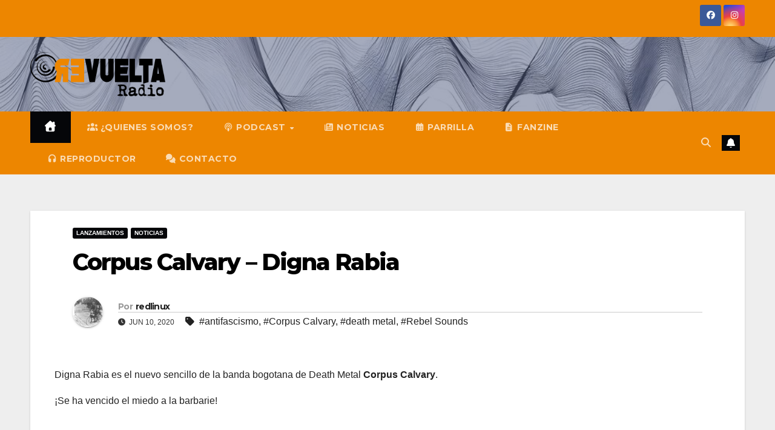

--- FILE ---
content_type: text/javascript
request_url: https://www.revuelta.org/wp-content/plugins/userswp/vendor/ayecode/wp-ayecode-ui/assets/js/select2.min.js?ver=4.0.11
body_size: 21669
content:
(function(factory){if(typeof define==="function"&&define.amd){define(["jquery"],factory)}else if(typeof module==="object"&&module.exports){module.exports=function(root,jQuery){if(jQuery===undefined){if(typeof window!=="undefined"){jQuery=require("jquery")}else{jQuery=require("jquery")(root)}}factory(jQuery);return jQuery}}else{factory(jQuery)}})(function(jQuery){var S2=function(){if(jQuery&&jQuery.fn&&jQuery.fn.select2&&jQuery.fn.select2.amd){var S2=jQuery.fn.select2.amd}var S2;(function(){if(!S2||!S2.requirejs){if(!S2){S2={}}else{require=S2}var requirejs,require,define;(function(undef){var main,req,makeMap,handlers,defined={},waiting={},config={},defining={},hasOwn=Object.prototype.hasOwnProperty,aps=[].slice,jsSuffixRegExp=/\.js$/;function hasProp(obj,prop){return hasOwn.call(obj,prop)}function normalize(name,baseName){var nameParts,nameSegment,mapValue,foundMap,lastIndex,foundI,foundStarMap,starI,i,j,part,normalizedBaseParts,baseParts=baseName&&baseName.split("/"),map=config.map,starMap=map&&map["*"]||{};if(name){name=name.split("/");lastIndex=name.length-1;if(config.nodeIdCompat&&jsSuffixRegExp.test(name[lastIndex])){name[lastIndex]=name[lastIndex].replace(jsSuffixRegExp,"")}if(name[0].charAt(0)==="."&&baseParts){normalizedBaseParts=baseParts.slice(0,baseParts.length-1);name=normalizedBaseParts.concat(name)}for(i=0;i<name.length;i++){part=name[i];if(part==="."){name.splice(i,1);i-=1}else if(part===".."){if(i===0||i===1&&name[2]===".."||name[i-1]===".."){continue}else if(i>0){name.splice(i-1,2);i-=2}}}name=name.join("/")}if((baseParts||starMap)&&map){nameParts=name.split("/");for(i=nameParts.length;i>0;i-=1){nameSegment=nameParts.slice(0,i).join("/");if(baseParts){for(j=baseParts.length;j>0;j-=1){mapValue=map[baseParts.slice(0,j).join("/")];if(mapValue){mapValue=mapValue[nameSegment];if(mapValue){foundMap=mapValue;foundI=i;break}}}}if(foundMap){break}if(!foundStarMap&&starMap&&starMap[nameSegment]){foundStarMap=starMap[nameSegment];starI=i}}if(!foundMap&&foundStarMap){foundMap=foundStarMap;foundI=starI}if(foundMap){nameParts.splice(0,foundI,foundMap);name=nameParts.join("/")}}return name}function makeRequire(relName,forceSync){return function(){var args=aps.call(arguments,0);if(typeof args[0]!=="string"&&args.length===1){args.push(null)}return req.apply(undef,args.concat([relName,forceSync]))}}function makeNormalize(relName){return function(name){return normalize(name,relName)}}function makeLoad(depName){return function(value){defined[depName]=value}}function callDep(name){if(hasProp(waiting,name)){var args=waiting[name];delete waiting[name];defining[name]=true;main.apply(undef,args)}if(!hasProp(defined,name)&&!hasProp(defining,name)){throw new Error("No "+name)}return defined[name]}function splitPrefix(name){var prefix,index=name?name.indexOf("!"):-1;if(index>-1){prefix=name.substring(0,index);name=name.substring(index+1,name.length)}return[prefix,name]}function makeRelParts(relName){return relName?splitPrefix(relName):[]}makeMap=function(name,relParts){var plugin,parts=splitPrefix(name),prefix=parts[0],relResourceName=relParts[1];name=parts[1];if(prefix){prefix=normalize(prefix,relResourceName);plugin=callDep(prefix)}if(prefix){if(plugin&&plugin.normalize){name=plugin.normalize(name,makeNormalize(relResourceName))}else{name=normalize(name,relResourceName)}}else{name=normalize(name,relResourceName);parts=splitPrefix(name);prefix=parts[0];name=parts[1];if(prefix){plugin=callDep(prefix)}}return{f:prefix?prefix+"!"+name:name,n:name,pr:prefix,p:plugin}};function makeConfig(name){return function(){return config&&config.config&&config.config[name]||{}}}handlers={require:function(name){return makeRequire(name)},exports:function(name){var e=defined[name];if(typeof e!=="undefined"){return e}else{return defined[name]={}}},module:function(name){return{id:name,uri:"",exports:defined[name],config:makeConfig(name)}}};main=function(name,deps,callback,relName){var cjsModule,depName,ret,map,i,relParts,args=[],callbackType=typeof callback,usingExports;relName=relName||name;relParts=makeRelParts(relName);if(callbackType==="undefined"||callbackType==="function"){deps=!deps.length&&callback.length?["require","exports","module"]:deps;for(i=0;i<deps.length;i+=1){map=makeMap(deps[i],relParts);depName=map.f;if(depName==="require"){args[i]=handlers.require(name)}else if(depName==="exports"){args[i]=handlers.exports(name);usingExports=true}else if(depName==="module"){cjsModule=args[i]=handlers.module(name)}else if(hasProp(defined,depName)||hasProp(waiting,depName)||hasProp(defining,depName)){args[i]=callDep(depName)}else if(map.p){map.p.load(map.n,makeRequire(relName,true),makeLoad(depName),{});args[i]=defined[depName]}else{throw new Error(name+" missing "+depName)}}ret=callback?callback.apply(defined[name],args):undefined;if(name){if(cjsModule&&cjsModule.exports!==undef&&cjsModule.exports!==defined[name]){defined[name]=cjsModule.exports}else if(ret!==undef||!usingExports){defined[name]=ret}}}else if(name){defined[name]=callback}};requirejs=require=req=function(deps,callback,relName,forceSync,alt){if(typeof deps==="string"){if(handlers[deps]){return handlers[deps](callback)}return callDep(makeMap(deps,makeRelParts(callback)).f)}else if(!deps.splice){config=deps;if(config.deps){req(config.deps,config.callback)}if(!callback){return}if(callback.splice){deps=callback;callback=relName;relName=null}else{deps=undef}}callback=callback||function(){};if(typeof relName==="function"){relName=forceSync;forceSync=alt}if(forceSync){main(undef,deps,callback,relName)}else{setTimeout(function(){main(undef,deps,callback,relName)},4)}return req};req.config=function(cfg){return req(cfg)};requirejs._defined=defined;define=function(name,deps,callback){if(typeof name!=="string"){throw new Error("See almond README: incorrect module build, no module name")}if(!deps.splice){callback=deps;deps=[]}if(!hasProp(defined,name)&&!hasProp(waiting,name)){waiting[name]=[name,deps,callback]}};define.amd={jQuery:true}})();S2.requirejs=requirejs;S2.require=require;S2.define=define}})();S2.define("almond",function(){});S2.define("jquery",[],function(){var _$=jQuery||$;if(_$==null&&console&&console.error){console.error("Select2: An instance of jQuery or a jQuery-compatible library was not "+"found. Make sure that you are including jQuery before Select2 on your "+"web page.")}return _$});S2.define("select2/utils",["jquery"],function($){var Utils={};Utils.Extend=function(ChildClass,SuperClass){var __hasProp={}.hasOwnProperty;function BaseConstructor(){this.constructor=ChildClass}for(var key in SuperClass){if(__hasProp.call(SuperClass,key)){ChildClass[key]=SuperClass[key]}}BaseConstructor.prototype=SuperClass.prototype;ChildClass.prototype=new BaseConstructor;ChildClass.__super__=SuperClass.prototype;return ChildClass};function getMethods(theClass){var proto=theClass.prototype;var methods=[];for(var methodName in proto){var m=proto[methodName];if(typeof m!=="function"){continue}if(methodName==="constructor"){continue}methods.push(methodName)}return methods}Utils.Decorate=function(SuperClass,DecoratorClass){var decoratedMethods=getMethods(DecoratorClass);var superMethods=getMethods(SuperClass);function DecoratedClass(){var unshift=Array.prototype.unshift;var argCount=DecoratorClass.prototype.constructor.length;var calledConstructor=SuperClass.prototype.constructor;if(argCount>0){unshift.call(arguments,SuperClass.prototype.constructor);calledConstructor=DecoratorClass.prototype.constructor}calledConstructor.apply(this,arguments)}DecoratorClass.displayName=SuperClass.displayName;function ctr(){this.constructor=DecoratedClass}DecoratedClass.prototype=new ctr;for(var m=0;m<superMethods.length;m++){var superMethod=superMethods[m];DecoratedClass.prototype[superMethod]=SuperClass.prototype[superMethod]}var calledMethod=function(methodName){var originalMethod=function(){};if(methodName in DecoratedClass.prototype){originalMethod=DecoratedClass.prototype[methodName]}var decoratedMethod=DecoratorClass.prototype[methodName];return function(){var unshift=Array.prototype.unshift;unshift.call(arguments,originalMethod);return decoratedMethod.apply(this,arguments)}};for(var d=0;d<decoratedMethods.length;d++){var decoratedMethod=decoratedMethods[d];DecoratedClass.prototype[decoratedMethod]=calledMethod(decoratedMethod)}return DecoratedClass};var Observable=function(){this.listeners={}};Observable.prototype.on=function(event,callback){this.listeners=this.listeners||{};if(event in this.listeners){this.listeners[event].push(callback)}else{this.listeners[event]=[callback]}};Observable.prototype.trigger=function(event){var slice=Array.prototype.slice;var params=slice.call(arguments,1);this.listeners=this.listeners||{};if(params==null){params=[]}if(params.length===0){params.push({})}params[0]._type=event;if(event in this.listeners){this.invoke(this.listeners[event],slice.call(arguments,1))}if("*"in this.listeners){this.invoke(this.listeners["*"],arguments)}};Observable.prototype.invoke=function(listeners,params){for(var i=0,len=listeners.length;i<len;i++){listeners[i].apply(this,params)}};Utils.Observable=Observable;Utils.generateChars=function(length){var chars="";for(var i=0;i<length;i++){var randomChar=Math.floor(Math.random()*36);chars+=randomChar.toString(36)}return chars};Utils.bind=function(func,context){return function(){func.apply(context,arguments)}};Utils._convertData=function(data){for(var originalKey in data){var keys=originalKey.split("-");var dataLevel=data;if(keys.length===1){continue}for(var k=0;k<keys.length;k++){var key=keys[k];key=key.substring(0,1).toLowerCase()+key.substring(1);if(!(key in dataLevel)){dataLevel[key]={}}if(k==keys.length-1){dataLevel[key]=data[originalKey]}dataLevel=dataLevel[key]}delete data[originalKey]}return data};Utils.hasScroll=function(index,el){var $el=$(el);var overflowX=el.style.overflowX;var overflowY=el.style.overflowY;if(overflowX===overflowY&&(overflowY==="hidden"||overflowY==="visible")){return false}if(overflowX==="scroll"||overflowY==="scroll"){return true}return $el.innerHeight()<el.scrollHeight||$el.innerWidth()<el.scrollWidth};Utils.escapeMarkup=function(markup){var replaceMap={"\\":"&#92;","&":"&amp;","<":"&lt;",">":"&gt;",'"':"&quot;","'":"&#39;","/":"&#47;"};if(typeof markup!=="string"){return markup}return String(markup).replace(/[&<>"'\/\\]/g,function(match){return replaceMap[match]})};Utils.appendMany=function($element,$nodes){if($.fn.jquery.substr(0,3)==="1.7"){var $jqNodes=$();$.map($nodes,function(node){$jqNodes=$jqNodes.add(node)});$nodes=$jqNodes}$element.append($nodes)};Utils.__cache={};var id=0;Utils.GetUniqueElementId=function(element){var select2Id=element.getAttribute("data-select2-id");if(select2Id==null){if(element.id){select2Id=element.id;element.setAttribute("data-select2-id",select2Id)}else{element.setAttribute("data-select2-id",++id);select2Id=id.toString()}}return select2Id};Utils.StoreData=function(element,name,value){var id=Utils.GetUniqueElementId(element);if(!Utils.__cache[id]){Utils.__cache[id]={}}Utils.__cache[id][name]=value};Utils.GetData=function(element,name){var id=Utils.GetUniqueElementId(element);if(name){if(Utils.__cache[id]){if(Utils.__cache[id][name]!=null){return Utils.__cache[id][name]}return $(element).data(name)}return $(element).data(name)}else{return Utils.__cache[id]}};Utils.RemoveData=function(element){var id=Utils.GetUniqueElementId(element);if(Utils.__cache[id]!=null){delete Utils.__cache[id]}element.removeAttribute("data-select2-id")};return Utils});S2.define("select2/results",["jquery","./utils"],function($,Utils){function Results($element,options,dataAdapter){this.$element=$element;this.data=dataAdapter;this.options=options;Results.__super__.constructor.call(this)}Utils.Extend(Results,Utils.Observable);Results.prototype.render=function(){var $results=$('<ul class="select2-results__options" role="listbox"></ul>');if(this.options.get("multiple")){$results.attr("aria-multiselectable","true")}this.$results=$results;return $results};Results.prototype.clear=function(){this.$results.empty()};Results.prototype.displayMessage=function(params){var escapeMarkup=this.options.get("escapeMarkup");this.clear();this.hideLoading();var $message=$('<li role="alert" aria-live="assertive"'+' class="select2-results__option"></li>');var message=this.options.get("translations").get(params.message);$message.append(escapeMarkup(message(params.args)));$message[0].className+=" select2-results__message";this.$results.append($message)};Results.prototype.hideMessages=function(){this.$results.find(".select2-results__message").remove()};Results.prototype.append=function(data){this.hideLoading();var $options=[];if(data.results==null||data.results.length===0){if(this.$results.children().length===0){this.trigger("results:message",{message:"noResults"})}return}data.results=this.sort(data.results);for(var d=0;d<data.results.length;d++){var item=data.results[d];var $option=this.option(item);$options.push($option)}this.$results.append($options)};Results.prototype.position=function($results,$dropdown){var $resultsContainer=$dropdown.find(".select2-results");$resultsContainer.append($results)};Results.prototype.sort=function(data){var sorter=this.options.get("sorter");return sorter(data)};Results.prototype.highlightFirstItem=function(){var $options=this.$results.find(".select2-results__option[aria-selected]");var $selected=$options.filter("[aria-selected=true]");if($selected.length>0){$selected.first().trigger("mouseenter")}else{$options.first().trigger("mouseenter")}this.ensureHighlightVisible()};Results.prototype.setClasses=function(){var self=this;this.data.current(function(selected){var selectedIds=$.map(selected,function(s){return s.id.toString()});var $options=self.$results.find(".select2-results__option[aria-selected]");$options.each(function(){var $option=$(this);var item=Utils.GetData(this,"data");var id=""+item.id;if(item.element!=null&&item.element.selected||item.element==null&&$.inArray(id,selectedIds)>-1){$option.attr("aria-selected","true")}else{$option.attr("aria-selected","false")}})})};Results.prototype.showLoading=function(params){this.hideLoading();var loadingMore=this.options.get("translations").get("searching");var loading={disabled:true,loading:true,text:loadingMore(params)};var $loading=this.option(loading);$loading.className+=" loading-results";this.$results.prepend($loading)};Results.prototype.hideLoading=function(){this.$results.find(".loading-results").remove()};Results.prototype.option=function(data){var option=document.createElement("li");option.className="select2-results__option";var attrs={role:"option","aria-selected":"false"};var matches=window.Element.prototype.matches||window.Element.prototype.msMatchesSelector||window.Element.prototype.webkitMatchesSelector;if(data.element!=null&&matches.call(data.element,":disabled")||data.element==null&&data.disabled){delete attrs["aria-selected"];attrs["aria-disabled"]="true"}if(data.id==null){delete attrs["aria-selected"]}if(data._resultId!=null){option.id=data._resultId}if(data.title){option.title=data.title}if(data.children){attrs.role="group";attrs["aria-label"]=data.text;delete attrs["aria-selected"]}for(var attr in attrs){var val=attrs[attr];option.setAttribute(attr,val)}if(data.children){var $option=$(option);var label=document.createElement("strong");label.className="select2-results__group";var $label=$(label);this.template(data,label);var $children=[];for(var c=0;c<data.children.length;c++){var child=data.children[c];var $child=this.option(child);$children.push($child)}var $childrenContainer=$("<ul></ul>",{"class":"select2-results__options select2-results__options--nested"});$childrenContainer.append($children);$option.append(label);$option.append($childrenContainer)}else{this.template(data,option)}Utils.StoreData(option,"data",data);return option};Results.prototype.bind=function(container,$container){var self=this;var id=container.id+"-results";this.$results.attr("id",id);container.on("results:all",function(params){self.clear();self.append(params.data);if(container.isOpen()){self.setClasses();self.highlightFirstItem()}});container.on("results:append",function(params){self.append(params.data);if(container.isOpen()){self.setClasses()}});container.on("query",function(params){self.hideMessages();self.showLoading(params)});container.on("select",function(){if(!container.isOpen()){return}self.setClasses();if(self.options.get("scrollAfterSelect")){self.highlightFirstItem()}});container.on("unselect",function(){if(!container.isOpen()){return}self.setClasses();if(self.options.get("scrollAfterSelect")){self.highlightFirstItem()}});container.on("open",function(){self.$results.attr("aria-expanded","true");self.$results.attr("aria-hidden","false");self.setClasses();self.ensureHighlightVisible()});container.on("close",function(){self.$results.attr("aria-expanded","false");self.$results.attr("aria-hidden","true");self.$results.removeAttr("aria-activedescendant")});container.on("results:toggle",function(){var $highlighted=self.getHighlightedResults();if($highlighted.length===0){return}$highlighted.trigger("mouseup")});container.on("results:select",function(){var $highlighted=self.getHighlightedResults();if($highlighted.length===0){return}var data=Utils.GetData($highlighted[0],"data");if($highlighted.attr("aria-selected")=="true"){self.trigger("close",{})}else{self.trigger("select",{data:data})}});container.on("results:previous",function(){var $highlighted=self.getHighlightedResults();var $options=self.$results.find("[aria-selected]");var currentIndex=$options.index($highlighted);if(currentIndex<=0){return}var nextIndex=currentIndex-1;if($highlighted.length===0){nextIndex=0}var $next=$options.eq(nextIndex);$next.trigger("mouseenter");var currentOffset=self.$results.offset().top;var nextTop=$next.offset().top;var nextOffset=self.$results.scrollTop()+(nextTop-currentOffset);if(nextIndex===0){self.$results.scrollTop(0)}else if(nextTop-currentOffset<0){self.$results.scrollTop(nextOffset)}});container.on("results:next",function(){var $highlighted=self.getHighlightedResults();var $options=self.$results.find("[aria-selected]");var currentIndex=$options.index($highlighted);var nextIndex=currentIndex+1;if(nextIndex>=$options.length){return}var $next=$options.eq(nextIndex);$next.trigger("mouseenter");var currentOffset=self.$results.offset().top+self.$results.outerHeight(false);var nextBottom=$next.offset().top+$next.outerHeight(false);var nextOffset=self.$results.scrollTop()+nextBottom-currentOffset;if(nextIndex===0){self.$results.scrollTop(0)}else if(nextBottom>currentOffset){self.$results.scrollTop(nextOffset)}});container.on("results:focus",function(params){params.element.addClass("select2-results__option--highlighted")});container.on("results:message",function(params){self.displayMessage(params)});if($.fn.mousewheel){this.$results.on("mousewheel",function(e){var top=self.$results.scrollTop();var bottom=self.$results.get(0).scrollHeight-top+e.deltaY;var isAtTop=e.deltaY>0&&top-e.deltaY<=0;var isAtBottom=e.deltaY<0&&bottom<=self.$results.height();if(isAtTop){self.$results.scrollTop(0);e.preventDefault();e.stopPropagation()}else if(isAtBottom){self.$results.scrollTop(self.$results.get(0).scrollHeight-self.$results.height());e.preventDefault();e.stopPropagation()}})}this.$results.on("mouseup",".select2-results__option[aria-selected]",function(evt){var $this=$(this);var data=Utils.GetData(this,"data");if($this.attr("aria-selected")==="true"){if(self.options.get("multiple")){self.trigger("unselect",{originalEvent:evt,data:data})}else{self.trigger("close",{})}return}self.trigger("select",{originalEvent:evt,data:data})});this.$results.on("mouseenter",".select2-results__option[aria-selected]",function(evt){var data=Utils.GetData(this,"data");self.getHighlightedResults().removeClass("select2-results__option--highlighted");self.trigger("results:focus",{data:data,element:$(this)})})};Results.prototype.getHighlightedResults=function(){var $highlighted=this.$results.find(".select2-results__option--highlighted");return $highlighted};Results.prototype.destroy=function(){this.$results.remove()};Results.prototype.ensureHighlightVisible=function(){var $highlighted=this.getHighlightedResults();if($highlighted.length===0){return}var $options=this.$results.find("[aria-selected]");var currentIndex=$options.index($highlighted);var currentOffset=this.$results.offset().top;var nextTop=$highlighted.offset().top;var nextOffset=this.$results.scrollTop()+(nextTop-currentOffset);var offsetDelta=nextTop-currentOffset;nextOffset-=$highlighted.outerHeight(false)*2;if(currentIndex<=2){this.$results.scrollTop(0)}else if(offsetDelta>this.$results.outerHeight()||offsetDelta<0){this.$results.scrollTop(nextOffset)}};Results.prototype.template=function(result,container){var template=this.options.get("templateResult");var escapeMarkup=this.options.get("escapeMarkup");var content=template(result,container);if(content==null){container.style.display="none"}else if(typeof content==="string"){container.innerHTML=escapeMarkup(content)}else{$(container).append(content)}};return Results});S2.define("select2/keys",[],function(){var KEYS={BACKSPACE:8,TAB:9,ENTER:13,SHIFT:16,CTRL:17,ALT:18,ESC:27,SPACE:32,PAGE_UP:33,PAGE_DOWN:34,END:35,HOME:36,LEFT:37,UP:38,RIGHT:39,DOWN:40,DELETE:46};return KEYS});S2.define("select2/selection/base",["jquery","../utils","../keys"],function($,Utils,KEYS){function BaseSelection($element,options){this.$element=$element;this.options=options;BaseSelection.__super__.constructor.call(this)}Utils.Extend(BaseSelection,Utils.Observable);BaseSelection.prototype.render=function(){var $selection=$('<span class="select2-selection" role="combobox" '+' aria-haspopup="true" aria-expanded="false">'+"</span>");this._tabindex=0;if(Utils.GetData(this.$element[0],"old-tabindex")!=null){this._tabindex=Utils.GetData(this.$element[0],"old-tabindex")}else if(this.$element.attr("tabindex")!=null){this._tabindex=this.$element.attr("tabindex")}$selection.attr("title",this.$element.attr("title"));$selection.attr("tabindex",this._tabindex);$selection.attr("aria-disabled","false");this.$selection=$selection;return $selection};BaseSelection.prototype.bind=function(container,$container){var self=this;var resultsId=container.id+"-results";this.container=container;this.$selection.on("focus",function(evt){self.trigger("focus",evt)});this.$selection.on("blur",function(evt){self._handleBlur(evt)});this.$selection.on("keydown",function(evt){self.trigger("keypress",evt);if(evt.which===KEYS.SPACE){evt.preventDefault()}});container.on("results:focus",function(params){self.$selection.attr("aria-activedescendant",params.data._resultId)});container.on("selection:update",function(params){self.update(params.data)});container.on("open",function(){self.$selection.attr("aria-expanded","true");self.$selection.attr("aria-owns",resultsId);self._attachCloseHandler(container)});container.on("close",function(){self.$selection.attr("aria-expanded","false");self.$selection.removeAttr("aria-activedescendant");self.$selection.removeAttr("aria-owns");self.$selection.trigger("focus");self._detachCloseHandler(container)});container.on("enable",function(){self.$selection.attr("tabindex",self._tabindex);self.$selection.attr("aria-disabled","false")});container.on("disable",function(){self.$selection.attr("tabindex","-1");self.$selection.attr("aria-disabled","true")})};BaseSelection.prototype._handleBlur=function(evt){var self=this;window.setTimeout(function(){if(document.activeElement==self.$selection[0]||$.contains(self.$selection[0],document.activeElement)){return}self.trigger("blur",evt)},1)};BaseSelection.prototype._attachCloseHandler=function(container){$(document.body).on("mousedown.select2."+container.id,function(e){var $target=$(e.target);var $select=$target.closest(".select2");var $all=$(".select2.select2-container--open");$all.each(function(){if(this==$select[0]){return}var $element=Utils.GetData(this,"element");$element.select2("close")})})};BaseSelection.prototype._detachCloseHandler=function(container){$(document.body).off("mousedown.select2."+container.id)};BaseSelection.prototype.position=function($selection,$container){var $selectionContainer=$container.find(".selection");$selectionContainer.append($selection)};BaseSelection.prototype.destroy=function(){this._detachCloseHandler(this.container)};BaseSelection.prototype.update=function(data){throw new Error("The `update` method must be defined in child classes.")};return BaseSelection});S2.define("select2/selection/single",["jquery","./base","../utils","../keys"],function($,BaseSelection,Utils,KEYS){function SingleSelection(){SingleSelection.__super__.constructor.apply(this,arguments)}Utils.Extend(SingleSelection,BaseSelection);SingleSelection.prototype.render=function(){var $selection=SingleSelection.__super__.render.call(this);$selection.addClass("select2-selection--single");$selection.html('<span class="select2-selection__rendered"></span>'+'<span class="select2-selection__arrow" role="presentation">'+'<b role="presentation"></b>'+"</span>");return $selection};SingleSelection.prototype.bind=function(container,$container){var self=this;SingleSelection.__super__.bind.apply(this,arguments);var id=container.id+"-container";this.$selection.find(".select2-selection__rendered").attr("id",id).attr("role","textbox").attr("aria-readonly","true");this.$selection.attr("aria-labelledby",id);this.$selection.on("mousedown",function(evt){if(evt.which!==1){return}self.trigger("toggle",{originalEvent:evt})});this.$selection.on("focus",function(evt){});this.$selection.on("blur",function(evt){});container.on("focus",function(evt){if(!container.isOpen()){self.$selection.trigger("focus")}})};SingleSelection.prototype.clear=function(){var $rendered=this.$selection.find(".select2-selection__rendered");$rendered.empty();$rendered.removeAttr("title")};SingleSelection.prototype.display=function(data,container){var template=this.options.get("templateSelection");var escapeMarkup=this.options.get("escapeMarkup");return escapeMarkup(template(data,container))};SingleSelection.prototype.selectionContainer=function(){return $("<span></span>")};SingleSelection.prototype.update=function(data){if(data.length===0){this.clear();return}var selection=data[0];var $rendered=this.$selection.find(".select2-selection__rendered");var formatted=this.display(selection,$rendered);$rendered.empty().append(formatted);var title=selection.title||selection.text;if(title){$rendered.attr("title",title)}else{$rendered.removeAttr("title")}};return SingleSelection});S2.define("select2/selection/multiple",["jquery","./base","../utils"],function($,BaseSelection,Utils){function MultipleSelection($element,options){MultipleSelection.__super__.constructor.apply(this,arguments)}Utils.Extend(MultipleSelection,BaseSelection);MultipleSelection.prototype.render=function(){var $selection=MultipleSelection.__super__.render.call(this);$selection.addClass("select2-selection--multiple");$selection.html('<ul class="select2-selection__rendered"></ul>');return $selection};MultipleSelection.prototype.bind=function(container,$container){var self=this;MultipleSelection.__super__.bind.apply(this,arguments);this.$selection.on("click",function(evt){self.trigger("toggle",{originalEvent:evt})});this.$selection.on("click",".select2-selection__choice__remove",function(evt){if(self.options.get("disabled")){return}var $remove=$(this);var $selection=$remove.parent();var data=Utils.GetData($selection[0],"data");self.trigger("unselect",{originalEvent:evt,data:data})})};MultipleSelection.prototype.clear=function(){var $rendered=this.$selection.find(".select2-selection__rendered");$rendered.empty();$rendered.removeAttr("title")};MultipleSelection.prototype.display=function(data,container){var template=this.options.get("templateSelection");var escapeMarkup=this.options.get("escapeMarkup");return escapeMarkup(template(data,container))};MultipleSelection.prototype.selectionContainer=function(){var $container=$('<li class="select2-selection__choice">'+'<span class="select2-selection__choice__remove" role="presentation">'+"&times;"+"</span>"+"</li>");return $container};MultipleSelection.prototype.update=function(data){this.clear();if(data.length===0){return}var $selections=[];for(var d=0;d<data.length;d++){var selection=data[d];var $selection=this.selectionContainer();var formatted=this.display(selection,$selection);$selection.append(formatted);var title=selection.title||selection.text;if(title){$selection.attr("title",title)}Utils.StoreData($selection[0],"data",selection);$selections.push($selection)}var $rendered=this.$selection.find(".select2-selection__rendered");Utils.appendMany($rendered,$selections)};return MultipleSelection});S2.define("select2/selection/placeholder",["../utils"],function(Utils){function Placeholder(decorated,$element,options){this.placeholder=this.normalizePlaceholder(options.get("placeholder"));decorated.call(this,$element,options)}Placeholder.prototype.normalizePlaceholder=function(_,placeholder){if(typeof placeholder==="string"){placeholder={id:"",text:placeholder}}return placeholder};Placeholder.prototype.createPlaceholder=function(decorated,placeholder){var $placeholder=this.selectionContainer();$placeholder.html(this.display(placeholder));$placeholder.addClass("select2-selection__placeholder").removeClass("select2-selection__choice");return $placeholder};Placeholder.prototype.update=function(decorated,data){var singlePlaceholder=data.length==1&&data[0].id!=this.placeholder.id;var multipleSelections=data.length>1;if(multipleSelections||singlePlaceholder){return decorated.call(this,data)}this.clear();var $placeholder=this.createPlaceholder(this.placeholder);this.$selection.find(".select2-selection__rendered").append($placeholder)};return Placeholder});S2.define("select2/selection/allowClear",["jquery","../keys","../utils"],function($,KEYS,Utils){function AllowClear(){}AllowClear.prototype.bind=function(decorated,container,$container){var self=this;decorated.call(this,container,$container);if(this.placeholder==null){if(this.options.get("debug")&&window.console&&console.error){console.error("Select2: The `allowClear` option should be used in combination "+"with the `placeholder` option.")}}this.$selection.on("mousedown",".select2-selection__clear",function(evt){self._handleClear(evt)});container.on("keypress",function(evt){self._handleKeyboardClear(evt,container)})};AllowClear.prototype._handleClear=function(_,evt){if(this.options.get("disabled")){return}var $clear=this.$selection.find(".select2-selection__clear");if($clear.length===0){return}evt.stopPropagation();var data=Utils.GetData($clear[0],"data");var previousVal=this.$element.val();this.$element.val(this.placeholder.id);var unselectData={data:data};this.trigger("clear",unselectData);if(unselectData.prevented){this.$element.val(previousVal);return}for(var d=0;d<data.length;d++){unselectData={data:data[d]};this.trigger("unselect",unselectData);if(unselectData.prevented){this.$element.val(previousVal);return}}this.$element.trigger("change");this.trigger("toggle",{})};AllowClear.prototype._handleKeyboardClear=function(_,evt,container){if(container.isOpen()){return}if(evt.which==KEYS.DELETE||evt.which==KEYS.BACKSPACE){this._handleClear(evt)}};AllowClear.prototype.update=function(decorated,data){decorated.call(this,data);if(this.$selection.find(".select2-selection__placeholder").length>0||data.length===0){return}var removeAll=this.options.get("translations").get("removeAllItems");var $remove=$('<span class="select2-selection__clear" title="'+removeAll()+'">'+"&times;"+"</span>");Utils.StoreData($remove[0],"data",data);this.$selection.find(".select2-selection__rendered").prepend($remove)};return AllowClear});S2.define("select2/selection/search",["jquery","../utils","../keys"],function($,Utils,KEYS){function Search(decorated,$element,options){decorated.call(this,$element,options)}Search.prototype.render=function(decorated){var $search=$('<li class="select2-search select2-search--inline">'+'<input class="select2-search__field" type="search" tabindex="-1"'+' autocomplete="off" autocorrect="off" autocapitalize="none"'+' spellcheck="false" role="searchbox" aria-autocomplete="list" />'+"</li>");
this.$searchContainer=$search;this.$search=$search.find("input");var $rendered=decorated.call(this);this._transferTabIndex();return $rendered};Search.prototype.bind=function(decorated,container,$container){var self=this;var resultsId=container.id+"-results";decorated.call(this,container,$container);container.on("open",function(){self.$search.attr("aria-controls",resultsId);self.$search.trigger("focus")});container.on("close",function(){self.$search.val("");self.$search.removeAttr("aria-controls");self.$search.removeAttr("aria-activedescendant");self.$search.trigger("focus")});container.on("enable",function(){self.$search.prop("disabled",false);self._transferTabIndex()});container.on("disable",function(){self.$search.prop("disabled",true)});container.on("focus",function(evt){self.$search.trigger("focus")});container.on("results:focus",function(params){if(params.data._resultId){self.$search.attr("aria-activedescendant",params.data._resultId)}else{self.$search.removeAttr("aria-activedescendant")}});this.$selection.on("focusin",".select2-search--inline",function(evt){self.trigger("focus",evt)});this.$selection.on("focusout",".select2-search--inline",function(evt){self._handleBlur(evt)});this.$selection.on("keydown",".select2-search--inline",function(evt){evt.stopPropagation();self.trigger("keypress",evt);self._keyUpPrevented=evt.isDefaultPrevented();var key=evt.which;if(key===KEYS.BACKSPACE&&self.$search.val()===""){var $previousChoice=self.$searchContainer.prev(".select2-selection__choice");if($previousChoice.length>0){var item=Utils.GetData($previousChoice[0],"data");self.searchRemoveChoice(item);evt.preventDefault()}}});this.$selection.on("click",".select2-search--inline",function(evt){if(self.$search.val()){evt.stopPropagation()}});var msie=document.documentMode;var disableInputEvents=msie&&msie<=11;this.$selection.on("input.searchcheck",".select2-search--inline",function(evt){if(disableInputEvents){self.$selection.off("input.search input.searchcheck");return}self.$selection.off("keyup.search")});this.$selection.on("keyup.search input.search",".select2-search--inline",function(evt){if(disableInputEvents&&evt.type==="input"){self.$selection.off("input.search input.searchcheck");return}var key=evt.which;if(key==KEYS.SHIFT||key==KEYS.CTRL||key==KEYS.ALT){return}if(key==KEYS.TAB){return}self.handleSearch(evt)})};Search.prototype._transferTabIndex=function(decorated){this.$search.attr("tabindex",this.$selection.attr("tabindex"));this.$selection.attr("tabindex","-1")};Search.prototype.createPlaceholder=function(decorated,placeholder){this.$search.attr("placeholder",placeholder.text)};Search.prototype.update=function(decorated,data){var searchHadFocus=this.$search[0]==document.activeElement;this.$search.attr("placeholder","");decorated.call(this,data);this.$selection.find(".select2-selection__rendered").append(this.$searchContainer);this.resizeSearch();if(searchHadFocus){this.$search.trigger("focus")}};Search.prototype.handleSearch=function(){this.resizeSearch();if(!this._keyUpPrevented){var input=this.$search.val();this.trigger("query",{term:input})}this._keyUpPrevented=false};Search.prototype.searchRemoveChoice=function(decorated,item){this.trigger("unselect",{data:item});this.$search.val(item.text);this.handleSearch()};Search.prototype.resizeSearch=function(){this.$search.css("width","25px");var width="";if(this.$search.attr("placeholder")!==""){width=this.$selection.find(".select2-selection__rendered").width()}else{var minimumWidth=this.$search.val().length+1;width=minimumWidth*.75+"em"}this.$search.css("width",width)};return Search});S2.define("select2/selection/eventRelay",["jquery"],function($){function EventRelay(){}EventRelay.prototype.bind=function(decorated,container,$container){var self=this;var relayEvents=["open","opening","close","closing","select","selecting","unselect","unselecting","clear","clearing"];var preventableEvents=["opening","closing","selecting","unselecting","clearing"];decorated.call(this,container,$container);container.on("*",function(name,params){if($.inArray(name,relayEvents)===-1){return}params=params||{};var evt=$.Event("select2:"+name,{params:params});self.$element.trigger(evt);if($.inArray(name,preventableEvents)===-1){return}params.prevented=evt.isDefaultPrevented()})};return EventRelay});S2.define("select2/translation",["jquery","require"],function($,require){function Translation(dict){this.dict=dict||{}}Translation.prototype.all=function(){return this.dict};Translation.prototype.get=function(key){return this.dict[key]};Translation.prototype.extend=function(translation){this.dict=$.extend({},translation.all(),this.dict)};Translation._cache={};Translation.loadPath=function(path){if(!(path in Translation._cache)){var translations=require(path);Translation._cache[path]=translations}return new Translation(Translation._cache[path])};return Translation});S2.define("select2/diacritics",[],function(){var diacritics={"Ⓐ":"A","Ａ":"A","À":"A","Á":"A","Â":"A","Ầ":"A","Ấ":"A","Ẫ":"A","Ẩ":"A","Ã":"A","Ā":"A","Ă":"A","Ằ":"A","Ắ":"A","Ẵ":"A","Ẳ":"A","Ȧ":"A","Ǡ":"A","Ä":"A","Ǟ":"A","Ả":"A","Å":"A","Ǻ":"A","Ǎ":"A","Ȁ":"A","Ȃ":"A","Ạ":"A","Ậ":"A","Ặ":"A","Ḁ":"A","Ą":"A","Ⱥ":"A","Ɐ":"A","Ꜳ":"AA","Æ":"AE","Ǽ":"AE","Ǣ":"AE","Ꜵ":"AO","Ꜷ":"AU","Ꜹ":"AV","Ꜻ":"AV","Ꜽ":"AY","Ⓑ":"B","Ｂ":"B","Ḃ":"B","Ḅ":"B","Ḇ":"B","Ƀ":"B","Ƃ":"B","Ɓ":"B","Ⓒ":"C","Ｃ":"C","Ć":"C","Ĉ":"C","Ċ":"C","Č":"C","Ç":"C","Ḉ":"C","Ƈ":"C","Ȼ":"C","Ꜿ":"C","Ⓓ":"D","Ｄ":"D","Ḋ":"D","Ď":"D","Ḍ":"D","Ḑ":"D","Ḓ":"D","Ḏ":"D","Đ":"D","Ƌ":"D","Ɗ":"D","Ɖ":"D","Ꝺ":"D","Ǳ":"DZ","Ǆ":"DZ","ǲ":"Dz","ǅ":"Dz","Ⓔ":"E","Ｅ":"E","È":"E","É":"E","Ê":"E","Ề":"E","Ế":"E","Ễ":"E","Ể":"E","Ẽ":"E","Ē":"E","Ḕ":"E","Ḗ":"E","Ĕ":"E","Ė":"E","Ë":"E","Ẻ":"E","Ě":"E","Ȅ":"E","Ȇ":"E","Ẹ":"E","Ệ":"E","Ȩ":"E","Ḝ":"E","Ę":"E","Ḙ":"E","Ḛ":"E","Ɛ":"E","Ǝ":"E","Ⓕ":"F","Ｆ":"F","Ḟ":"F","Ƒ":"F","Ꝼ":"F","Ⓖ":"G","Ｇ":"G","Ǵ":"G","Ĝ":"G","Ḡ":"G","Ğ":"G","Ġ":"G","Ǧ":"G","Ģ":"G","Ǥ":"G","Ɠ":"G","Ꞡ":"G","Ᵹ":"G","Ꝿ":"G","Ⓗ":"H","Ｈ":"H","Ĥ":"H","Ḣ":"H","Ḧ":"H","Ȟ":"H","Ḥ":"H","Ḩ":"H","Ḫ":"H","Ħ":"H","Ⱨ":"H","Ⱶ":"H","Ɥ":"H","Ⓘ":"I","Ｉ":"I","Ì":"I","Í":"I","Î":"I","Ĩ":"I","Ī":"I","Ĭ":"I","İ":"I","Ï":"I","Ḯ":"I","Ỉ":"I","Ǐ":"I","Ȉ":"I","Ȋ":"I","Ị":"I","Į":"I","Ḭ":"I","Ɨ":"I","Ⓙ":"J","Ｊ":"J","Ĵ":"J","Ɉ":"J","Ⓚ":"K","Ｋ":"K","Ḱ":"K","Ǩ":"K","Ḳ":"K","Ķ":"K","Ḵ":"K","Ƙ":"K","Ⱪ":"K","Ꝁ":"K","Ꝃ":"K","Ꝅ":"K","Ꞣ":"K","Ⓛ":"L","Ｌ":"L","Ŀ":"L","Ĺ":"L","Ľ":"L","Ḷ":"L","Ḹ":"L","Ļ":"L","Ḽ":"L","Ḻ":"L","Ł":"L","Ƚ":"L","Ɫ":"L","Ⱡ":"L","Ꝉ":"L","Ꝇ":"L","Ꞁ":"L","Ǉ":"LJ","ǈ":"Lj","Ⓜ":"M","Ｍ":"M","Ḿ":"M","Ṁ":"M","Ṃ":"M","Ɱ":"M","Ɯ":"M","Ⓝ":"N","Ｎ":"N","Ǹ":"N","Ń":"N","Ñ":"N","Ṅ":"N","Ň":"N","Ṇ":"N","Ņ":"N","Ṋ":"N","Ṉ":"N","Ƞ":"N","Ɲ":"N","Ꞑ":"N","Ꞥ":"N","Ǌ":"NJ","ǋ":"Nj","Ⓞ":"O","Ｏ":"O","Ò":"O","Ó":"O","Ô":"O","Ồ":"O","Ố":"O","Ỗ":"O","Ổ":"O","Õ":"O","Ṍ":"O","Ȭ":"O","Ṏ":"O","Ō":"O","Ṑ":"O","Ṓ":"O","Ŏ":"O","Ȯ":"O","Ȱ":"O","Ö":"O","Ȫ":"O","Ỏ":"O","Ő":"O","Ǒ":"O","Ȍ":"O","Ȏ":"O","Ơ":"O","Ờ":"O","Ớ":"O","Ỡ":"O","Ở":"O","Ợ":"O","Ọ":"O","Ộ":"O","Ǫ":"O","Ǭ":"O","Ø":"O","Ǿ":"O","Ɔ":"O","Ɵ":"O","Ꝋ":"O","Ꝍ":"O","Œ":"OE","Ƣ":"OI","Ꝏ":"OO","Ȣ":"OU","Ⓟ":"P","Ｐ":"P","Ṕ":"P","Ṗ":"P","Ƥ":"P","Ᵽ":"P","Ꝑ":"P","Ꝓ":"P","Ꝕ":"P","Ⓠ":"Q","Ｑ":"Q","Ꝗ":"Q","Ꝙ":"Q","Ɋ":"Q","Ⓡ":"R","Ｒ":"R","Ŕ":"R","Ṙ":"R","Ř":"R","Ȑ":"R","Ȓ":"R","Ṛ":"R","Ṝ":"R","Ŗ":"R","Ṟ":"R","Ɍ":"R","Ɽ":"R","Ꝛ":"R","Ꞧ":"R","Ꞃ":"R","Ⓢ":"S","Ｓ":"S","ẞ":"S","Ś":"S","Ṥ":"S","Ŝ":"S","Ṡ":"S","Š":"S","Ṧ":"S","Ṣ":"S","Ṩ":"S","Ș":"S","Ş":"S","Ȿ":"S","Ꞩ":"S","Ꞅ":"S","Ⓣ":"T","Ｔ":"T","Ṫ":"T","Ť":"T","Ṭ":"T","Ț":"T","Ţ":"T","Ṱ":"T","Ṯ":"T","Ŧ":"T","Ƭ":"T","Ʈ":"T","Ⱦ":"T","Ꞇ":"T","Ꜩ":"TZ","Ⓤ":"U","Ｕ":"U","Ù":"U","Ú":"U","Û":"U","Ũ":"U","Ṹ":"U","Ū":"U","Ṻ":"U","Ŭ":"U","Ü":"U","Ǜ":"U","Ǘ":"U","Ǖ":"U","Ǚ":"U","Ủ":"U","Ů":"U","Ű":"U","Ǔ":"U","Ȕ":"U","Ȗ":"U","Ư":"U","Ừ":"U","Ứ":"U","Ữ":"U","Ử":"U","Ự":"U","Ụ":"U","Ṳ":"U","Ų":"U","Ṷ":"U","Ṵ":"U","Ʉ":"U","Ⓥ":"V","Ｖ":"V","Ṽ":"V","Ṿ":"V","Ʋ":"V","Ꝟ":"V","Ʌ":"V","Ꝡ":"VY","Ⓦ":"W","Ｗ":"W","Ẁ":"W","Ẃ":"W","Ŵ":"W","Ẇ":"W","Ẅ":"W","Ẉ":"W","Ⱳ":"W","Ⓧ":"X","Ｘ":"X","Ẋ":"X","Ẍ":"X","Ⓨ":"Y","Ｙ":"Y","Ỳ":"Y","Ý":"Y","Ŷ":"Y","Ỹ":"Y","Ȳ":"Y","Ẏ":"Y","Ÿ":"Y","Ỷ":"Y","Ỵ":"Y","Ƴ":"Y","Ɏ":"Y","Ỿ":"Y","Ⓩ":"Z","Ｚ":"Z","Ź":"Z","Ẑ":"Z","Ż":"Z","Ž":"Z","Ẓ":"Z","Ẕ":"Z","Ƶ":"Z","Ȥ":"Z","Ɀ":"Z","Ⱬ":"Z","Ꝣ":"Z","ⓐ":"a","ａ":"a","ẚ":"a","à":"a","á":"a","â":"a","ầ":"a","ấ":"a","ẫ":"a","ẩ":"a","ã":"a","ā":"a","ă":"a","ằ":"a","ắ":"a","ẵ":"a","ẳ":"a","ȧ":"a","ǡ":"a","ä":"a","ǟ":"a","ả":"a","å":"a","ǻ":"a","ǎ":"a","ȁ":"a","ȃ":"a","ạ":"a","ậ":"a","ặ":"a","ḁ":"a","ą":"a","ⱥ":"a","ɐ":"a","ꜳ":"aa","æ":"ae","ǽ":"ae","ǣ":"ae","ꜵ":"ao","ꜷ":"au","ꜹ":"av","ꜻ":"av","ꜽ":"ay","ⓑ":"b","ｂ":"b","ḃ":"b","ḅ":"b","ḇ":"b","ƀ":"b","ƃ":"b","ɓ":"b","ⓒ":"c","ｃ":"c","ć":"c","ĉ":"c","ċ":"c","č":"c","ç":"c","ḉ":"c","ƈ":"c","ȼ":"c","ꜿ":"c","ↄ":"c","ⓓ":"d","ｄ":"d","ḋ":"d","ď":"d","ḍ":"d","ḑ":"d","ḓ":"d","ḏ":"d","đ":"d","ƌ":"d","ɖ":"d","ɗ":"d","ꝺ":"d","ǳ":"dz","ǆ":"dz","ⓔ":"e","ｅ":"e","è":"e","é":"e","ê":"e","ề":"e","ế":"e","ễ":"e","ể":"e","ẽ":"e","ē":"e","ḕ":"e","ḗ":"e","ĕ":"e","ė":"e","ë":"e","ẻ":"e","ě":"e","ȅ":"e","ȇ":"e","ẹ":"e","ệ":"e","ȩ":"e","ḝ":"e","ę":"e","ḙ":"e","ḛ":"e","ɇ":"e","ɛ":"e","ǝ":"e","ⓕ":"f","ｆ":"f","ḟ":"f","ƒ":"f","ꝼ":"f","ⓖ":"g","ｇ":"g","ǵ":"g","ĝ":"g","ḡ":"g","ğ":"g","ġ":"g","ǧ":"g","ģ":"g","ǥ":"g","ɠ":"g","ꞡ":"g","ᵹ":"g","ꝿ":"g","ⓗ":"h","ｈ":"h","ĥ":"h","ḣ":"h","ḧ":"h","ȟ":"h","ḥ":"h","ḩ":"h","ḫ":"h","ẖ":"h","ħ":"h","ⱨ":"h","ⱶ":"h","ɥ":"h","ƕ":"hv","ⓘ":"i","ｉ":"i","ì":"i","í":"i","î":"i","ĩ":"i","ī":"i","ĭ":"i","ï":"i","ḯ":"i","ỉ":"i","ǐ":"i","ȉ":"i","ȋ":"i","ị":"i","į":"i","ḭ":"i","ɨ":"i","ı":"i","ⓙ":"j","ｊ":"j","ĵ":"j","ǰ":"j","ɉ":"j","ⓚ":"k","ｋ":"k","ḱ":"k","ǩ":"k","ḳ":"k","ķ":"k","ḵ":"k","ƙ":"k","ⱪ":"k","ꝁ":"k","ꝃ":"k","ꝅ":"k","ꞣ":"k","ⓛ":"l","ｌ":"l","ŀ":"l","ĺ":"l","ľ":"l","ḷ":"l","ḹ":"l","ļ":"l","ḽ":"l","ḻ":"l","ſ":"l","ł":"l","ƚ":"l","ɫ":"l","ⱡ":"l","ꝉ":"l","ꞁ":"l","ꝇ":"l","ǉ":"lj","ⓜ":"m","ｍ":"m","ḿ":"m","ṁ":"m","ṃ":"m","ɱ":"m","ɯ":"m","ⓝ":"n","ｎ":"n","ǹ":"n","ń":"n","ñ":"n","ṅ":"n","ň":"n","ṇ":"n","ņ":"n","ṋ":"n","ṉ":"n","ƞ":"n","ɲ":"n","ŉ":"n","ꞑ":"n","ꞥ":"n","ǌ":"nj","ⓞ":"o","ｏ":"o","ò":"o","ó":"o","ô":"o","ồ":"o","ố":"o","ỗ":"o","ổ":"o","õ":"o","ṍ":"o","ȭ":"o","ṏ":"o","ō":"o","ṑ":"o","ṓ":"o","ŏ":"o","ȯ":"o","ȱ":"o","ö":"o","ȫ":"o","ỏ":"o","ő":"o","ǒ":"o","ȍ":"o","ȏ":"o","ơ":"o","ờ":"o","ớ":"o","ỡ":"o","ở":"o","ợ":"o","ọ":"o","ộ":"o","ǫ":"o","ǭ":"o","ø":"o","ǿ":"o","ɔ":"o","ꝋ":"o","ꝍ":"o","ɵ":"o","œ":"oe","ƣ":"oi","ȣ":"ou","ꝏ":"oo","ⓟ":"p","ｐ":"p","ṕ":"p","ṗ":"p","ƥ":"p","ᵽ":"p","ꝑ":"p","ꝓ":"p","ꝕ":"p","ⓠ":"q","ｑ":"q","ɋ":"q","ꝗ":"q","ꝙ":"q","ⓡ":"r","ｒ":"r","ŕ":"r","ṙ":"r","ř":"r","ȑ":"r","ȓ":"r","ṛ":"r","ṝ":"r","ŗ":"r","ṟ":"r","ɍ":"r","ɽ":"r","ꝛ":"r","ꞧ":"r","ꞃ":"r","ⓢ":"s","ｓ":"s","ß":"s","ś":"s","ṥ":"s","ŝ":"s","ṡ":"s","š":"s","ṧ":"s","ṣ":"s","ṩ":"s","ș":"s","ş":"s","ȿ":"s","ꞩ":"s","ꞅ":"s","ẛ":"s","ⓣ":"t","ｔ":"t","ṫ":"t","ẗ":"t","ť":"t","ṭ":"t","ț":"t","ţ":"t","ṱ":"t","ṯ":"t","ŧ":"t","ƭ":"t","ʈ":"t","ⱦ":"t","ꞇ":"t","ꜩ":"tz","ⓤ":"u","ｕ":"u","ù":"u","ú":"u","û":"u","ũ":"u","ṹ":"u","ū":"u","ṻ":"u","ŭ":"u","ü":"u","ǜ":"u","ǘ":"u","ǖ":"u","ǚ":"u","ủ":"u","ů":"u","ű":"u","ǔ":"u","ȕ":"u","ȗ":"u","ư":"u","ừ":"u","ứ":"u","ữ":"u","ử":"u","ự":"u","ụ":"u","ṳ":"u","ų":"u","ṷ":"u","ṵ":"u","ʉ":"u","ⓥ":"v","ｖ":"v","ṽ":"v","ṿ":"v","ʋ":"v","ꝟ":"v","ʌ":"v","ꝡ":"vy","ⓦ":"w","ｗ":"w","ẁ":"w","ẃ":"w","ŵ":"w","ẇ":"w","ẅ":"w","ẘ":"w","ẉ":"w","ⱳ":"w","ⓧ":"x","ｘ":"x","ẋ":"x","ẍ":"x","ⓨ":"y","ｙ":"y","ỳ":"y","ý":"y","ŷ":"y","ỹ":"y","ȳ":"y","ẏ":"y","ÿ":"y","ỷ":"y","ẙ":"y","ỵ":"y","ƴ":"y","ɏ":"y","ỿ":"y","ⓩ":"z","ｚ":"z","ź":"z","ẑ":"z","ż":"z","ž":"z","ẓ":"z","ẕ":"z","ƶ":"z","ȥ":"z","ɀ":"z","ⱬ":"z","ꝣ":"z","Ά":"Α","Έ":"Ε","Ή":"Η","Ί":"Ι","Ϊ":"Ι","Ό":"Ο","Ύ":"Υ","Ϋ":"Υ","Ώ":"Ω","ά":"α","έ":"ε","ή":"η","ί":"ι","ϊ":"ι","ΐ":"ι","ό":"ο","ύ":"υ","ϋ":"υ","ΰ":"υ","ώ":"ω","ς":"σ","’":"'"};return diacritics});S2.define("select2/data/base",["../utils"],function(Utils){function BaseAdapter($element,options){BaseAdapter.__super__.constructor.call(this)}Utils.Extend(BaseAdapter,Utils.Observable);BaseAdapter.prototype.current=function(callback){throw new Error("The `current` method must be defined in child classes.")};BaseAdapter.prototype.query=function(params,callback){throw new Error("The `query` method must be defined in child classes.")};BaseAdapter.prototype.bind=function(container,$container){};BaseAdapter.prototype.destroy=function(){};BaseAdapter.prototype.generateResultId=function(container,data){var id=container.id+"-result-";id+=Utils.generateChars(4);if(data.id!=null){id+="-"+data.id.toString()}else{id+="-"+Utils.generateChars(4)}return id};return BaseAdapter});S2.define("select2/data/select",["./base","../utils","jquery"],function(BaseAdapter,Utils,$){function SelectAdapter($element,options){this.$element=$element;this.options=options;SelectAdapter.__super__.constructor.call(this)}Utils.Extend(SelectAdapter,BaseAdapter);SelectAdapter.prototype.current=function(callback){var data=[];var self=this;this.$element.find(":selected").each(function(){var $option=$(this);var option=self.item($option);data.push(option)});callback(data)};SelectAdapter.prototype.select=function(data){var self=this;data.selected=true;if($(data.element).is("option")){data.element.selected=true;this.$element.trigger("change");return}if(this.$element.prop("multiple")){this.current(function(currentData){var val=[];data=[data];data.push.apply(data,currentData);for(var d=0;d<data.length;d++){var id=data[d].id;if($.inArray(id,val)===-1){val.push(id)}}self.$element.val(val);self.$element.trigger("change")})}else{var val=data.id;this.$element.val(val);this.$element.trigger("change")}};SelectAdapter.prototype.unselect=function(data){var self=this;if(!this.$element.prop("multiple")){return}data.selected=false;if($(data.element).is("option")){data.element.selected=false;this.$element.trigger("change");return}this.current(function(currentData){var val=[];for(var d=0;d<currentData.length;d++){var id=currentData[d].id;if(id!==data.id&&$.inArray(id,val)===-1){val.push(id)}}self.$element.val(val);self.$element.trigger("change")})};SelectAdapter.prototype.bind=function(container,$container){var self=this;this.container=container;container.on("select",function(params){self.select(params.data)});container.on("unselect",function(params){self.unselect(params.data)})};SelectAdapter.prototype.destroy=function(){this.$element.find("*").each(function(){Utils.RemoveData(this)})};SelectAdapter.prototype.query=function(params,callback){var data=[];var self=this;var $options=this.$element.children();$options.each(function(){var $option=$(this);if(!$option.is("option")&&!$option.is("optgroup")){return}var option=self.item($option);var matches=self.matches(params,option);if(matches!==null){data.push(matches)}});callback({results:data})};SelectAdapter.prototype.addOptions=function($options){Utils.appendMany(this.$element,$options)};SelectAdapter.prototype.option=function(data){var option;if(data.children){option=document.createElement("optgroup");option.label=data.text}else{option=document.createElement("option");if(option.textContent!==undefined){option.textContent=data.text}else{option.innerText=data.text}}if(data.id!==undefined){option.value=data.id}if(data.disabled){option.disabled=true}if(data.selected){option.selected=true}if(data.title){option.title=data.title}var $option=$(option);var normalizedData=this._normalizeItem(data);normalizedData.element=option;Utils.StoreData(option,"data",normalizedData);return $option};SelectAdapter.prototype.item=function($option){var data={};data=Utils.GetData($option[0],"data");if(data!=null){return data}if($option.is("option")){data={id:$option.val(),text:$option.text(),disabled:$option.prop("disabled"),selected:$option.prop("selected"),title:$option.prop("title")}}else if($option.is("optgroup")){data={text:$option.prop("label"),children:[],title:$option.prop("title")};var $children=$option.children("option");var children=[];for(var c=0;c<$children.length;c++){var $child=$($children[c]);var child=this.item($child);children.push(child)}data.children=children}data=this._normalizeItem(data);data.element=$option[0];Utils.StoreData($option[0],"data",data);return data};SelectAdapter.prototype._normalizeItem=function(item){if(item!==Object(item)){item={id:item,text:item}}item=$.extend({},{text:""},item);var defaults={selected:false,disabled:false};if(item.id!=null){item.id=item.id.toString()}if(item.text!=null){item.text=item.text.toString()}if(item._resultId==null&&item.id&&this.container!=null){item._resultId=this.generateResultId(this.container,item)}return $.extend({},defaults,item)};SelectAdapter.prototype.matches=function(params,data){var matcher=this.options.get("matcher");return matcher(params,data)};return SelectAdapter});S2.define("select2/data/array",["./select","../utils","jquery"],function(SelectAdapter,Utils,$){function ArrayAdapter($element,options){this._dataToConvert=options.get("data")||[];ArrayAdapter.__super__.constructor.call(this,$element,options)}Utils.Extend(ArrayAdapter,SelectAdapter);ArrayAdapter.prototype.bind=function(container,$container){ArrayAdapter.__super__.bind.call(this,container,$container);this.addOptions(this.convertToOptions(this._dataToConvert))};ArrayAdapter.prototype.select=function(data){var $option=this.$element.find("option").filter(function(i,elm){return elm.value==data.id.toString()});if($option.length===0){$option=this.option(data);this.addOptions($option)}ArrayAdapter.__super__.select.call(this,data)};ArrayAdapter.prototype.convertToOptions=function(data){var self=this;var $existing=this.$element.find("option");var existingIds=$existing.map(function(){return self.item($(this)).id}).get();var $options=[];function onlyItem(item){return function(){return $(this).val()==item.id}}for(var d=0;d<data.length;d++){var item=this._normalizeItem(data[d]);if($.inArray(item.id,existingIds)>=0){var $existingOption=$existing.filter(onlyItem(item));var existingData=this.item($existingOption);var newData=$.extend(true,{},item,existingData);var $newOption=this.option(newData);$existingOption.replaceWith($newOption);continue}var $option=this.option(item);if(item.children){var $children=this.convertToOptions(item.children);Utils.appendMany($option,$children)}$options.push($option)}return $options};return ArrayAdapter});S2.define("select2/data/ajax",["./array","../utils","jquery"],function(ArrayAdapter,Utils,$){function AjaxAdapter($element,options){this.ajaxOptions=this._applyDefaults(options.get("ajax"));if(this.ajaxOptions.processResults!=null){this.processResults=this.ajaxOptions.processResults}AjaxAdapter.__super__.constructor.call(this,$element,options)}Utils.Extend(AjaxAdapter,ArrayAdapter);AjaxAdapter.prototype._applyDefaults=function(options){var defaults={data:function(params){return $.extend({},params,{q:params.term})},transport:function(params,success,failure){var $request=$.ajax(params);$request.then(success);$request.fail(failure);return $request}};return $.extend({},defaults,options,true)};AjaxAdapter.prototype.processResults=function(results){return results};AjaxAdapter.prototype.query=function(params,callback){var matches=[];var self=this;if(this._request!=null){if($.isFunction(this._request.abort)){this._request.abort()}this._request=null}var options=$.extend({type:"GET"},this.ajaxOptions);if(typeof options.url==="function"){options.url=options.url.call(this.$element,params)}if(typeof options.data==="function"){options.data=options.data.call(this.$element,params)}function request(){var $request=options.transport(options,function(data){var results=self.processResults(data,params);if(self.options.get("debug")&&window.console&&console.error){if(!results||!results.results||!$.isArray(results.results)){console.error("Select2: The AJAX results did not return an array in the "+"`results` key of the response.")}}callback(results)},function(){if("status"in $request&&($request.status===0||$request.status==="0")){return}self.trigger("results:message",{message:"errorLoading"})});self._request=$request}if(this.ajaxOptions.delay&&params.term!=null){if(this._queryTimeout){window.clearTimeout(this._queryTimeout)}this._queryTimeout=window.setTimeout(request,this.ajaxOptions.delay)}else{request()}};return AjaxAdapter});S2.define("select2/data/tags",["jquery"],function($){function Tags(decorated,$element,options){var tags=options.get("tags");var createTag=options.get("createTag");if(createTag!==undefined){this.createTag=createTag}var insertTag=options.get("insertTag");if(insertTag!==undefined){this.insertTag=insertTag}decorated.call(this,$element,options);if($.isArray(tags)){for(var t=0;t<tags.length;t++){var tag=tags[t];var item=this._normalizeItem(tag);var $option=this.option(item);this.$element.append($option)}}}Tags.prototype.query=function(decorated,params,callback){var self=this;this._removeOldTags();if(params.term==null||params.page!=null){decorated.call(this,params,callback);return}function wrapper(obj,child){var data=obj.results;for(var i=0;i<data.length;i++){var option=data[i];var checkChildren=option.children!=null&&!wrapper({results:option.children},true);var optionText=(option.text||"").toUpperCase();var paramsTerm=(params.term||"").toUpperCase();var checkText=optionText===paramsTerm;if(checkText||checkChildren){if(child){return false}obj.data=data;callback(obj);return}}if(child){return true}var tag=self.createTag(params);if(tag!=null){var $option=self.option(tag);$option.attr("data-select2-tag",true);self.addOptions([$option]);self.insertTag(data,tag)}obj.results=data;callback(obj)}decorated.call(this,params,wrapper)};Tags.prototype.createTag=function(decorated,params){var term=$.trim(params.term);if(term===""){return null}return{id:term,text:term}};Tags.prototype.insertTag=function(_,data,tag){data.unshift(tag)};Tags.prototype._removeOldTags=function(_){var $options=this.$element.find("option[data-select2-tag]");$options.each(function(){if(this.selected){return}$(this).remove()})};return Tags});S2.define("select2/data/tokenizer",["jquery"],function($){function Tokenizer(decorated,$element,options){var tokenizer=options.get("tokenizer");if(tokenizer!==undefined){this.tokenizer=tokenizer}decorated.call(this,$element,options)}Tokenizer.prototype.bind=function(decorated,container,$container){decorated.call(this,container,$container);this.$search=container.dropdown.$search||container.selection.$search||$container.find(".select2-search__field")};Tokenizer.prototype.query=function(decorated,params,callback){var self=this;function createAndSelect(data){var item=self._normalizeItem(data);var $existingOptions=self.$element.find("option").filter(function(){return $(this).val()===item.id});if(!$existingOptions.length){var $option=self.option(item);$option.attr("data-select2-tag",true);self._removeOldTags();self.addOptions([$option])}select(item)}function select(data){self.trigger("select",{data:data})}params.term=params.term||"";var tokenData=this.tokenizer(params,this.options,createAndSelect);if(tokenData.term!==params.term){if(this.$search.length){this.$search.val(tokenData.term);this.$search.trigger("focus")}params.term=tokenData.term}decorated.call(this,params,callback)};Tokenizer.prototype.tokenizer=function(_,params,options,callback){var separators=options.get("tokenSeparators")||[];var term=params.term;var i=0;var createTag=this.createTag||function(params){return{id:params.term,text:params.term}};while(i<term.length){var termChar=term[i];if($.inArray(termChar,separators)===-1){i++;continue}var part=term.substr(0,i);var partParams=$.extend({},params,{term:part});var data=createTag(partParams);if(data==null){i++;continue}callback(data);term=term.substr(i+1)||"";i=0}return{term:term}};return Tokenizer});S2.define("select2/data/minimumInputLength",[],function(){function MinimumInputLength(decorated,$e,options){this.minimumInputLength=options.get("minimumInputLength");decorated.call(this,$e,options)}MinimumInputLength.prototype.query=function(decorated,params,callback){params.term=params.term||"";if(params.term.length<this.minimumInputLength){this.trigger("results:message",{message:"inputTooShort",args:{minimum:this.minimumInputLength,input:params.term,params:params}});return}decorated.call(this,params,callback)};return MinimumInputLength});S2.define("select2/data/maximumInputLength",[],function(){function MaximumInputLength(decorated,$e,options){this.maximumInputLength=options.get("maximumInputLength");decorated.call(this,$e,options)}MaximumInputLength.prototype.query=function(decorated,params,callback){params.term=params.term||"";if(this.maximumInputLength>0&&params.term.length>this.maximumInputLength){this.trigger("results:message",{message:"inputTooLong",args:{maximum:this.maximumInputLength,input:params.term,params:params}});return}decorated.call(this,params,callback)};return MaximumInputLength});S2.define("select2/data/maximumSelectionLength",[],function(){function MaximumSelectionLength(decorated,$e,options){this.maximumSelectionLength=options.get("maximumSelectionLength");decorated.call(this,$e,options)}MaximumSelectionLength.prototype.bind=function(decorated,container,$container){var self=this;decorated.call(this,container,$container);container.on("select",function(){self._checkIfMaximumSelected()})};MaximumSelectionLength.prototype.query=function(decorated,params,callback){var self=this;this._checkIfMaximumSelected(function(){decorated.call(self,params,callback)})};MaximumSelectionLength.prototype._checkIfMaximumSelected=function(_,successCallback){var self=this;this.current(function(currentData){var count=currentData!=null?currentData.length:0;if(self.maximumSelectionLength>0&&count>=self.maximumSelectionLength){self.trigger("results:message",{message:"maximumSelected",args:{maximum:self.maximumSelectionLength}});return}if(successCallback){successCallback()}})};return MaximumSelectionLength});S2.define("select2/dropdown",["jquery","./utils"],function($,Utils){function Dropdown($element,options){this.$element=$element;this.options=options;Dropdown.__super__.constructor.call(this)}Utils.Extend(Dropdown,Utils.Observable);Dropdown.prototype.render=function(){var $dropdown=$('<span class="select2-dropdown">'+'<span class="select2-results"></span>'+"</span>");$dropdown.attr("dir",this.options.get("dir"));this.$dropdown=$dropdown;return $dropdown};Dropdown.prototype.bind=function(){};Dropdown.prototype.position=function($dropdown,$container){};Dropdown.prototype.destroy=function(){this.$dropdown.remove()};return Dropdown});S2.define("select2/dropdown/search",["jquery","../utils"],function($,Utils){function Search(){}Search.prototype.render=function(decorated){var $rendered=decorated.call(this);var $search=$('<span class="select2-search select2-search--dropdown">'+'<input class="select2-search__field" type="search" tabindex="-1"'+' autocomplete="off" autocorrect="off" autocapitalize="none"'+' spellcheck="false" role="searchbox" aria-autocomplete="list" />'+"</span>");this.$searchContainer=$search;this.$search=$search.find("input");$rendered.prepend($search);return $rendered};Search.prototype.bind=function(decorated,container,$container){var self=this;var resultsId=container.id+"-results";decorated.call(this,container,$container);this.$search.on("keydown",function(evt){self.trigger("keypress",evt);self._keyUpPrevented=evt.isDefaultPrevented()});this.$search.on("input",function(evt){$(this).off("keyup")});this.$search.on("keyup input",function(evt){self.handleSearch(evt)});container.on("open",function(){self.$search.attr("tabindex",0);self.$search.attr("aria-controls",resultsId);self.$search.trigger("focus");window.setTimeout(function(){self.$search.trigger("focus")},0)});container.on("close",function(){self.$search.attr("tabindex",-1);self.$search.removeAttr("aria-controls");self.$search.removeAttr("aria-activedescendant");self.$search.val("");self.$search.trigger("blur")});container.on("focus",function(){if(!container.isOpen()){self.$search.trigger("focus")}});container.on("results:all",function(params){if(params.query.term==null||params.query.term===""){var showSearch=self.showSearch(params);if(showSearch){self.$searchContainer.removeClass("select2-search--hide")}else{self.$searchContainer.addClass("select2-search--hide")}}});container.on("results:focus",function(params){if(params.data._resultId){self.$search.attr("aria-activedescendant",params.data._resultId)}else{self.$search.removeAttr("aria-activedescendant")}})};Search.prototype.handleSearch=function(evt){if(!this._keyUpPrevented){var input=this.$search.val();this.trigger("query",{term:input})}this._keyUpPrevented=false};Search.prototype.showSearch=function(_,params){return true};return Search});S2.define("select2/dropdown/hidePlaceholder",[],function(){function HidePlaceholder(decorated,$element,options,dataAdapter){this.placeholder=this.normalizePlaceholder(options.get("placeholder"));decorated.call(this,$element,options,dataAdapter)}HidePlaceholder.prototype.append=function(decorated,data){data.results=this.removePlaceholder(data.results);decorated.call(this,data)};HidePlaceholder.prototype.normalizePlaceholder=function(_,placeholder){if(typeof placeholder==="string"){placeholder={id:"",text:placeholder}}return placeholder};HidePlaceholder.prototype.removePlaceholder=function(_,data){var modifiedData=data.slice(0);for(var d=data.length-1;d>=0;d--){var item=data[d];if(this.placeholder.id===item.id){modifiedData.splice(d,1)}}return modifiedData};return HidePlaceholder});S2.define("select2/dropdown/infiniteScroll",["jquery"],function($){function InfiniteScroll(decorated,$element,options,dataAdapter){this.lastParams={};decorated.call(this,$element,options,dataAdapter);this.$loadingMore=this.createLoadingMore();this.loading=false}InfiniteScroll.prototype.append=function(decorated,data){this.$loadingMore.remove();this.loading=false;decorated.call(this,data);if(this.showLoadingMore(data)){this.$results.append(this.$loadingMore);this.loadMoreIfNeeded()}};InfiniteScroll.prototype.bind=function(decorated,container,$container){var self=this;decorated.call(this,container,$container);container.on("query",function(params){self.lastParams=params;self.loading=true});container.on("query:append",function(params){self.lastParams=params;self.loading=true});this.$results.on("scroll",this.loadMoreIfNeeded.bind(this))};InfiniteScroll.prototype.loadMoreIfNeeded=function(){var isLoadMoreVisible=$.contains(document.documentElement,this.$loadingMore[0]);if(this.loading||!isLoadMoreVisible){return}var currentOffset=this.$results.offset().top+this.$results.outerHeight(false);var loadingMoreOffset=this.$loadingMore.offset().top+this.$loadingMore.outerHeight(false);if(currentOffset+50>=loadingMoreOffset){this.loadMore()}};InfiniteScroll.prototype.loadMore=function(){this.loading=true;var params=$.extend({},{page:1},this.lastParams);params.page++;this.trigger("query:append",params)};InfiniteScroll.prototype.showLoadingMore=function(_,data){return data.pagination&&data.pagination.more};InfiniteScroll.prototype.createLoadingMore=function(){var $option=$("<li "+'class="select2-results__option select2-results__option--load-more"'+'role="option" aria-disabled="true"></li>');var message=this.options.get("translations").get("loadingMore");$option.html(message(this.lastParams));return $option};return InfiniteScroll});S2.define("select2/dropdown/attachBody",["jquery","../utils"],function($,Utils){function AttachBody(decorated,$element,options){this.$dropdownParent=$(options.get("dropdownParent")||document.body);decorated.call(this,$element,options)}AttachBody.prototype.bind=function(decorated,container,$container){var self=this;decorated.call(this,container,$container);container.on("open",function(){self._showDropdown();self._attachPositioningHandler(container);self._bindContainerResultHandlers(container)});container.on("close",function(){self._hideDropdown();self._detachPositioningHandler(container)});this.$dropdownContainer.on("mousedown",function(evt){evt.stopPropagation()})};AttachBody.prototype.destroy=function(decorated){decorated.call(this);this.$dropdownContainer.remove()};AttachBody.prototype.position=function(decorated,$dropdown,$container){
$dropdown.attr("class",$container.attr("class"));$dropdown.removeClass("select2");$dropdown.addClass("select2-container--open");$dropdown.css({position:"absolute",top:-999999});this.$container=$container};AttachBody.prototype.render=function(decorated){var $container=$("<span></span>");var $dropdown=decorated.call(this);$container.append($dropdown);this.$dropdownContainer=$container;return $container};AttachBody.prototype._hideDropdown=function(decorated){this.$dropdownContainer.detach()};AttachBody.prototype._bindContainerResultHandlers=function(decorated,container){if(this._containerResultsHandlersBound){return}var self=this;container.on("results:all",function(){self._positionDropdown();self._resizeDropdown()});container.on("results:append",function(){self._positionDropdown();self._resizeDropdown()});container.on("results:message",function(){self._positionDropdown();self._resizeDropdown()});container.on("select",function(){self._positionDropdown();self._resizeDropdown()});container.on("unselect",function(){self._positionDropdown();self._resizeDropdown()});this._containerResultsHandlersBound=true};AttachBody.prototype._attachPositioningHandler=function(decorated,container){var self=this;var scrollEvent="scroll.select2."+container.id;var resizeEvent="resize.select2."+container.id;var orientationEvent="orientationchange.select2."+container.id;var $watchers=this.$container.parents().filter(Utils.hasScroll);$watchers.each(function(){Utils.StoreData(this,"select2-scroll-position",{x:$(this).scrollLeft(),y:$(this).scrollTop()})});$watchers.on(scrollEvent,function(ev){var position=Utils.GetData(this,"select2-scroll-position");$(this).scrollTop(position.y)});$(window).on(scrollEvent+" "+resizeEvent+" "+orientationEvent,function(e){self._positionDropdown();self._resizeDropdown()})};AttachBody.prototype._detachPositioningHandler=function(decorated,container){var scrollEvent="scroll.select2."+container.id;var resizeEvent="resize.select2."+container.id;var orientationEvent="orientationchange.select2."+container.id;var $watchers=this.$container.parents().filter(Utils.hasScroll);$watchers.off(scrollEvent);$(window).off(scrollEvent+" "+resizeEvent+" "+orientationEvent)};AttachBody.prototype._positionDropdown=function(){var $window=$(window);var isCurrentlyAbove=this.$dropdown.hasClass("select2-dropdown--above");var isCurrentlyBelow=this.$dropdown.hasClass("select2-dropdown--below");var newDirection=null;var offset=this.$container.offset();offset.bottom=offset.top+this.$container.outerHeight(false);var container={height:this.$container.outerHeight(false)};container.top=offset.top;container.bottom=offset.top+container.height;var dropdown={height:this.$dropdown.outerHeight(false)};var viewport={top:$window.scrollTop(),bottom:$window.scrollTop()+$window.height()};var enoughRoomAbove=viewport.top<offset.top-dropdown.height;var enoughRoomBelow=viewport.bottom>offset.bottom+dropdown.height;var css={left:offset.left,top:container.bottom};var $offsetParent=this.$dropdownParent;if($offsetParent.css("position")==="static"){$offsetParent=$offsetParent.offsetParent()}var parentOffset={top:0,left:0};if($.contains(document.body,$offsetParent[0])){parentOffset=$offsetParent.offset()}css.top-=parentOffset.top;css.left-=parentOffset.left;if(!isCurrentlyAbove&&!isCurrentlyBelow){newDirection="below"}if(!enoughRoomBelow&&enoughRoomAbove&&!isCurrentlyAbove){newDirection="above"}else if(!enoughRoomAbove&&enoughRoomBelow&&isCurrentlyAbove){newDirection="below"}if(newDirection=="above"||isCurrentlyAbove&&newDirection!=="below"){css.top=container.top-parentOffset.top-dropdown.height}if(newDirection!=null){this.$dropdown.removeClass("select2-dropdown--below select2-dropdown--above").addClass("select2-dropdown--"+newDirection);this.$container.removeClass("select2-container--below select2-container--above").addClass("select2-container--"+newDirection)}this.$dropdownContainer.css(css)};AttachBody.prototype._resizeDropdown=function(){var css={width:this.$container.outerWidth(false)+"px"};if(this.options.get("dropdownAutoWidth")){css.minWidth=css.width;css.position="relative";css.width="auto"}this.$dropdown.css(css)};AttachBody.prototype._showDropdown=function(decorated){this.$dropdownContainer.appendTo(this.$dropdownParent);this._positionDropdown();this._resizeDropdown()};return AttachBody});S2.define("select2/dropdown/minimumResultsForSearch",[],function(){function countResults(data){var count=0;for(var d=0;d<data.length;d++){var item=data[d];if(item.children){count+=countResults(item.children)}else{count++}}return count}function MinimumResultsForSearch(decorated,$element,options,dataAdapter){this.minimumResultsForSearch=options.get("minimumResultsForSearch");if(this.minimumResultsForSearch<0){this.minimumResultsForSearch=Infinity}decorated.call(this,$element,options,dataAdapter)}MinimumResultsForSearch.prototype.showSearch=function(decorated,params){if(countResults(params.data.results)<this.minimumResultsForSearch){return false}return decorated.call(this,params)};return MinimumResultsForSearch});S2.define("select2/dropdown/selectOnClose",["../utils"],function(Utils){function SelectOnClose(){}SelectOnClose.prototype.bind=function(decorated,container,$container){var self=this;decorated.call(this,container,$container);container.on("close",function(params){self._handleSelectOnClose(params)})};SelectOnClose.prototype._handleSelectOnClose=function(_,params){if(params&&params.originalSelect2Event!=null){var event=params.originalSelect2Event;if(event._type==="select"||event._type==="unselect"){return}}var $highlightedResults=this.getHighlightedResults();if($highlightedResults.length<1){return}var data=Utils.GetData($highlightedResults[0],"data");if(data.element!=null&&data.element.selected||data.element==null&&data.selected){return}this.trigger("select",{data:data})};return SelectOnClose});S2.define("select2/dropdown/closeOnSelect",[],function(){function CloseOnSelect(){}CloseOnSelect.prototype.bind=function(decorated,container,$container){var self=this;decorated.call(this,container,$container);container.on("select",function(evt){self._selectTriggered(evt)});container.on("unselect",function(evt){self._selectTriggered(evt)})};CloseOnSelect.prototype._selectTriggered=function(_,evt){var originalEvent=evt.originalEvent;if(originalEvent&&(originalEvent.ctrlKey||originalEvent.metaKey)){return}this.trigger("close",{originalEvent:originalEvent,originalSelect2Event:evt})};return CloseOnSelect});S2.define("select2/i18n/en",[],function(){return{errorLoading:function(){return"The results could not be loaded."},inputTooLong:function(args){var overChars=args.input.length-args.maximum;var message="Please delete "+overChars+" character";if(overChars!=1){message+="s"}return message},inputTooShort:function(args){var remainingChars=args.minimum-args.input.length;var message="Please enter "+remainingChars+" or more characters";return message},loadingMore:function(){return"Loading more results…"},maximumSelected:function(args){var message="You can only select "+args.maximum+" item";if(args.maximum!=1){message+="s"}return message},noResults:function(){return"No results found"},searching:function(){return"Searching…"},removeAllItems:function(){return"Remove all items"}}});S2.define("select2/defaults",["jquery","require","./results","./selection/single","./selection/multiple","./selection/placeholder","./selection/allowClear","./selection/search","./selection/eventRelay","./utils","./translation","./diacritics","./data/select","./data/array","./data/ajax","./data/tags","./data/tokenizer","./data/minimumInputLength","./data/maximumInputLength","./data/maximumSelectionLength","./dropdown","./dropdown/search","./dropdown/hidePlaceholder","./dropdown/infiniteScroll","./dropdown/attachBody","./dropdown/minimumResultsForSearch","./dropdown/selectOnClose","./dropdown/closeOnSelect","./i18n/en"],function($,require,ResultsList,SingleSelection,MultipleSelection,Placeholder,AllowClear,SelectionSearch,EventRelay,Utils,Translation,DIACRITICS,SelectData,ArrayData,AjaxData,Tags,Tokenizer,MinimumInputLength,MaximumInputLength,MaximumSelectionLength,Dropdown,DropdownSearch,HidePlaceholder,InfiniteScroll,AttachBody,MinimumResultsForSearch,SelectOnClose,CloseOnSelect,EnglishTranslation){function Defaults(){this.reset()}Defaults.prototype.apply=function(options){options=$.extend(true,{},this.defaults,options);if(options.dataAdapter==null){if(options.ajax!=null){options.dataAdapter=AjaxData}else if(options.data!=null){options.dataAdapter=ArrayData}else{options.dataAdapter=SelectData}if(options.minimumInputLength>0){options.dataAdapter=Utils.Decorate(options.dataAdapter,MinimumInputLength)}if(options.maximumInputLength>0){options.dataAdapter=Utils.Decorate(options.dataAdapter,MaximumInputLength)}if(options.maximumSelectionLength>0){options.dataAdapter=Utils.Decorate(options.dataAdapter,MaximumSelectionLength)}if(options.tags){options.dataAdapter=Utils.Decorate(options.dataAdapter,Tags)}if(options.tokenSeparators!=null||options.tokenizer!=null){options.dataAdapter=Utils.Decorate(options.dataAdapter,Tokenizer)}if(options.query!=null){var Query=require(options.amdBase+"compat/query");options.dataAdapter=Utils.Decorate(options.dataAdapter,Query)}if(options.initSelection!=null){var InitSelection=require(options.amdBase+"compat/initSelection");options.dataAdapter=Utils.Decorate(options.dataAdapter,InitSelection)}}if(options.resultsAdapter==null){options.resultsAdapter=ResultsList;if(options.ajax!=null){options.resultsAdapter=Utils.Decorate(options.resultsAdapter,InfiniteScroll)}if(options.placeholder!=null){options.resultsAdapter=Utils.Decorate(options.resultsAdapter,HidePlaceholder)}if(options.selectOnClose){options.resultsAdapter=Utils.Decorate(options.resultsAdapter,SelectOnClose)}}if(options.dropdownAdapter==null){if(options.multiple){options.dropdownAdapter=Dropdown}else{var SearchableDropdown=Utils.Decorate(Dropdown,DropdownSearch);options.dropdownAdapter=SearchableDropdown}if(options.minimumResultsForSearch!==0){options.dropdownAdapter=Utils.Decorate(options.dropdownAdapter,MinimumResultsForSearch)}if(options.closeOnSelect){options.dropdownAdapter=Utils.Decorate(options.dropdownAdapter,CloseOnSelect)}if(options.dropdownCssClass!=null||options.dropdownCss!=null||options.adaptDropdownCssClass!=null){var DropdownCSS=require(options.amdBase+"compat/dropdownCss");options.dropdownAdapter=Utils.Decorate(options.dropdownAdapter,DropdownCSS)}options.dropdownAdapter=Utils.Decorate(options.dropdownAdapter,AttachBody)}if(options.selectionAdapter==null){if(options.multiple){options.selectionAdapter=MultipleSelection}else{options.selectionAdapter=SingleSelection}if(options.placeholder!=null){options.selectionAdapter=Utils.Decorate(options.selectionAdapter,Placeholder)}if(options.allowClear){options.selectionAdapter=Utils.Decorate(options.selectionAdapter,AllowClear)}if(options.multiple){options.selectionAdapter=Utils.Decorate(options.selectionAdapter,SelectionSearch)}if(options.containerCssClass!=null||options.containerCss!=null||options.adaptContainerCssClass!=null){var ContainerCSS=require(options.amdBase+"compat/containerCss");options.selectionAdapter=Utils.Decorate(options.selectionAdapter,ContainerCSS)}options.selectionAdapter=Utils.Decorate(options.selectionAdapter,EventRelay)}options.language=this._resolveLanguage(options.language);options.language.push("en");var uniqueLanguages=[];for(var l=0;l<options.language.length;l++){var language=options.language[l];if(uniqueLanguages.indexOf(language)===-1){uniqueLanguages.push(language)}}options.language=uniqueLanguages;options.translations=this._processTranslations(options.language,options.debug);return options};Defaults.prototype.reset=function(){function stripDiacritics(text){function match(a){return DIACRITICS[a]||a}return text.replace(/[^\u0000-\u007E]/g,match)}function matcher(params,data){if($.trim(params.term)===""){return data}if(data.children&&data.children.length>0){var match=$.extend(true,{},data);for(var c=data.children.length-1;c>=0;c--){var child=data.children[c];var matches=matcher(params,child);if(matches==null){match.children.splice(c,1)}}if(match.children.length>0){return match}return matcher(params,match)}var original=stripDiacritics(data.text).toUpperCase();var term=stripDiacritics(params.term).toUpperCase();if(original.indexOf(term)>-1){return data}return null}this.defaults={amdBase:"./",amdLanguageBase:"./i18n/",closeOnSelect:true,debug:false,dropdownAutoWidth:false,escapeMarkup:Utils.escapeMarkup,language:{},matcher:matcher,minimumInputLength:0,maximumInputLength:0,maximumSelectionLength:0,minimumResultsForSearch:0,selectOnClose:false,scrollAfterSelect:false,sorter:function(data){return data},templateResult:function(result){return result.text},templateSelection:function(selection){return selection.text},theme:"default",width:"resolve"}};Defaults.prototype.applyFromElement=function(options,$element){var optionLanguage=options.language;var defaultLanguage=this.defaults.language;var elementLanguage=$element.prop("lang");var parentLanguage=$element.closest("[lang]").prop("lang");var languages=Array.prototype.concat.call(this._resolveLanguage(elementLanguage),this._resolveLanguage(optionLanguage),this._resolveLanguage(defaultLanguage),this._resolveLanguage(parentLanguage));options.language=languages;return options};Defaults.prototype._resolveLanguage=function(language){if(!language){return[]}if($.isEmptyObject(language)){return[]}if($.isPlainObject(language)){return[language]}var languages;if(!$.isArray(language)){languages=[language]}else{languages=language}var resolvedLanguages=[];for(var l=0;l<languages.length;l++){resolvedLanguages.push(languages[l]);if(typeof languages[l]==="string"&&languages[l].indexOf("-")>0){var languageParts=languages[l].split("-");var baseLanguage=languageParts[0];resolvedLanguages.push(baseLanguage)}}return resolvedLanguages};Defaults.prototype._processTranslations=function(languages,debug){var translations=new Translation;for(var l=0;l<languages.length;l++){var languageData=new Translation;var language=languages[l];if(typeof language==="string"){try{languageData=Translation.loadPath(language)}catch(e){try{language=this.defaults.amdLanguageBase+language;languageData=Translation.loadPath(language)}catch(ex){if(debug&&window.console&&console.warn){console.warn('Select2: The language file for "'+language+'" could '+"not be automatically loaded. A fallback will be used instead.")}}}}else if($.isPlainObject(language)){languageData=new Translation(language)}else{languageData=language}translations.extend(languageData)}return translations};Defaults.prototype.set=function(key,value){var camelKey=$.camelCase(key);var data={};data[camelKey]=value;var convertedData=Utils._convertData(data);$.extend(true,this.defaults,convertedData)};var defaults=new Defaults;return defaults});S2.define("select2/options",["require","jquery","./defaults","./utils"],function(require,$,Defaults,Utils){function Options(options,$element){this.options=options;if($element!=null){this.fromElement($element)}if($element!=null){this.options=Defaults.applyFromElement(this.options,$element)}this.options=Defaults.apply(this.options);if($element&&$element.is("input")){var InputCompat=require(this.get("amdBase")+"compat/inputData");this.options.dataAdapter=Utils.Decorate(this.options.dataAdapter,InputCompat)}}Options.prototype.fromElement=function($e){var excludedData=["select2"];if(this.options.multiple==null){this.options.multiple=$e.prop("multiple")}if(this.options.disabled==null){this.options.disabled=$e.prop("disabled")}if(this.options.dir==null){if($e.prop("dir")){this.options.dir=$e.prop("dir")}else if($e.closest("[dir]").prop("dir")){this.options.dir=$e.closest("[dir]").prop("dir")}else{this.options.dir="ltr"}}$e.prop("disabled",this.options.disabled);$e.prop("multiple",this.options.multiple);if(Utils.GetData($e[0],"select2Tags")){if(this.options.debug&&window.console&&console.warn){console.warn("Select2: The `data-select2-tags` attribute has been changed to "+'use the `data-data` and `data-tags="true"` attributes and will be '+"removed in future versions of Select2.")}Utils.StoreData($e[0],"data",Utils.GetData($e[0],"select2Tags"));Utils.StoreData($e[0],"tags",true)}if(Utils.GetData($e[0],"ajaxUrl")){if(this.options.debug&&window.console&&console.warn){console.warn("Select2: The `data-ajax-url` attribute has been changed to "+"`data-ajax--url` and support for the old attribute will be removed"+" in future versions of Select2.")}$e.attr("ajax--url",Utils.GetData($e[0],"ajaxUrl"));Utils.StoreData($e[0],"ajax-Url",Utils.GetData($e[0],"ajaxUrl"))}var dataset={};function upperCaseLetter(_,letter){return letter.toUpperCase()}for(var attr=0;attr<$e[0].attributes.length;attr++){var attributeName=$e[0].attributes[attr].name;var prefix="data-";if(attributeName.substr(0,prefix.length)==prefix){var dataName=attributeName.substring(prefix.length);var dataValue=Utils.GetData($e[0],dataName);var camelDataName=dataName.replace(/-([a-z])/g,upperCaseLetter);dataset[camelDataName]=dataValue}}if($.fn.jquery&&$.fn.jquery.substr(0,2)=="1."&&$e[0].dataset){dataset=$.extend(true,{},$e[0].dataset,dataset)}var data=$.extend(true,{},Utils.GetData($e[0]),dataset);data=Utils._convertData(data);for(var key in data){if($.inArray(key,excludedData)>-1){continue}if($.isPlainObject(this.options[key])){$.extend(this.options[key],data[key])}else{this.options[key]=data[key]}}return this};Options.prototype.get=function(key){return this.options[key]};Options.prototype.set=function(key,val){this.options[key]=val};return Options});S2.define("select2/core",["jquery","./options","./utils","./keys"],function($,Options,Utils,KEYS){var Select2=function($element,options){if(Utils.GetData($element[0],"select2")!=null){Utils.GetData($element[0],"select2").destroy()}this.$element=$element;this.id=this._generateId($element);options=options||{};this.options=new Options(options,$element);Select2.__super__.constructor.call(this);var tabindex=$element.attr("tabindex")||0;Utils.StoreData($element[0],"old-tabindex",tabindex);$element.attr("tabindex","-1");var DataAdapter=this.options.get("dataAdapter");this.dataAdapter=new DataAdapter($element,this.options);var $container=this.render();this._placeContainer($container);var SelectionAdapter=this.options.get("selectionAdapter");this.selection=new SelectionAdapter($element,this.options);this.$selection=this.selection.render();this.selection.position(this.$selection,$container);var DropdownAdapter=this.options.get("dropdownAdapter");this.dropdown=new DropdownAdapter($element,this.options);this.$dropdown=this.dropdown.render();this.dropdown.position(this.$dropdown,$container);var ResultsAdapter=this.options.get("resultsAdapter");this.results=new ResultsAdapter($element,this.options,this.dataAdapter);this.$results=this.results.render();this.results.position(this.$results,this.$dropdown);var self=this;this._bindAdapters();this._registerDomEvents();this._registerDataEvents();this._registerSelectionEvents();this._registerDropdownEvents();this._registerResultsEvents();this._registerEvents();this.dataAdapter.current(function(initialData){self.trigger("selection:update",{data:initialData})});$element.addClass("select2-hidden-accessible");$element.attr("aria-hidden","true");this._syncAttributes();Utils.StoreData($element[0],"select2",this);$element.data("select2",this)};Utils.Extend(Select2,Utils.Observable);Select2.prototype._generateId=function($element){var id="";if($element.attr("id")!=null){id=$element.attr("id")}else if($element.attr("name")!=null){id=$element.attr("name")+"-"+Utils.generateChars(2)}else{id=Utils.generateChars(4)}id=id.replace(/(:|\.|\[|\]|,)/g,"");id="select2-"+id;return id};Select2.prototype._placeContainer=function($container){$container.insertAfter(this.$element);var width=this._resolveWidth(this.$element,this.options.get("width"));if(width!=null){$container.css("width",width)}};Select2.prototype._resolveWidth=function($element,method){var WIDTH=/^width:(([-+]?([0-9]*\.)?[0-9]+)(px|em|ex|%|in|cm|mm|pt|pc))/i;if(method=="resolve"){var styleWidth=this._resolveWidth($element,"style");if(styleWidth!=null){return styleWidth}return this._resolveWidth($element,"element")}if(method=="element"){var elementWidth=$element.outerWidth(false);if(elementWidth<=0){return"auto"}return elementWidth+"px"}if(method=="style"){var style=$element.attr("style");if(typeof style!=="string"){return null}var attrs=style.split(";");for(var i=0,l=attrs.length;i<l;i=i+1){var attr=attrs[i].replace(/\s/g,"");var matches=attr.match(WIDTH);if(matches!==null&&matches.length>=1){return matches[1]}}return null}if(method=="computedstyle"){var computedStyle=window.getComputedStyle($element[0]);return computedStyle.width}return method};Select2.prototype._bindAdapters=function(){this.dataAdapter.bind(this,this.$container);this.selection.bind(this,this.$container);this.dropdown.bind(this,this.$container);this.results.bind(this,this.$container)};Select2.prototype._registerDomEvents=function(){var self=this;this.$element.on("change.select2",function(){self.dataAdapter.current(function(data){self.trigger("selection:update",{data:data})})});this.$element.on("focus.select2",function(evt){self.trigger("focus",evt)});this._syncA=Utils.bind(this._syncAttributes,this);this._syncS=Utils.bind(this._syncSubtree,this);if(this.$element[0].attachEvent){this.$element[0].attachEvent("onpropertychange",this._syncA)}var observer=window.MutationObserver||window.WebKitMutationObserver||window.MozMutationObserver;if(observer!=null){this._observer=new observer(function(mutations){$.each(mutations,self._syncA);$.each(mutations,self._syncS)});this._observer.observe(this.$element[0],{attributes:true,childList:true,subtree:false})}else if(this.$element[0].addEventListener){this.$element[0].addEventListener("DOMAttrModified",self._syncA,false);this.$element[0].addEventListener("DOMNodeInserted",self._syncS,false);this.$element[0].addEventListener("DOMNodeRemoved",self._syncS,false)}};Select2.prototype._registerDataEvents=function(){var self=this;this.dataAdapter.on("*",function(name,params){self.trigger(name,params)})};Select2.prototype._registerSelectionEvents=function(){var self=this;var nonRelayEvents=["toggle","focus"];this.selection.on("toggle",function(){self.toggleDropdown()});this.selection.on("focus",function(params){self.focus(params)});this.selection.on("*",function(name,params){if($.inArray(name,nonRelayEvents)!==-1){return}self.trigger(name,params)})};Select2.prototype._registerDropdownEvents=function(){var self=this;this.dropdown.on("*",function(name,params){self.trigger(name,params)})};Select2.prototype._registerResultsEvents=function(){var self=this;this.results.on("*",function(name,params){self.trigger(name,params)})};Select2.prototype._registerEvents=function(){var self=this;this.on("open",function(){self.$container.addClass("select2-container--open")});this.on("close",function(){self.$container.removeClass("select2-container--open")});this.on("enable",function(){self.$container.removeClass("select2-container--disabled")});this.on("disable",function(){self.$container.addClass("select2-container--disabled")});this.on("blur",function(){self.$container.removeClass("select2-container--focus")});this.on("query",function(params){if(!self.isOpen()){self.trigger("open",{})}this.dataAdapter.query(params,function(data){self.trigger("results:all",{data:data,query:params})})});this.on("query:append",function(params){this.dataAdapter.query(params,function(data){self.trigger("results:append",{data:data,query:params})})});this.on("keypress",function(evt){var key=evt.which;if(self.isOpen()){if(key===KEYS.ESC||key===KEYS.TAB||key===KEYS.UP&&evt.altKey){self.close();evt.preventDefault()}else if(key===KEYS.ENTER){self.trigger("results:select",{});evt.preventDefault()}else if(key===KEYS.SPACE&&evt.ctrlKey){self.trigger("results:toggle",{});evt.preventDefault()}else if(key===KEYS.UP){self.trigger("results:previous",{});evt.preventDefault()}else if(key===KEYS.DOWN){self.trigger("results:next",{});evt.preventDefault()}}else{if(key===KEYS.ENTER||key===KEYS.SPACE||key===KEYS.DOWN&&evt.altKey){self.open();evt.preventDefault()}}})};Select2.prototype._syncAttributes=function(){this.options.set("disabled",this.$element.prop("disabled"));if(this.options.get("disabled")){if(this.isOpen()){this.close()}this.trigger("disable",{})}else{this.trigger("enable",{})}};Select2.prototype._syncSubtree=function(evt,mutations){var changed=false;var self=this;if(evt&&evt.target&&(evt.target.nodeName!=="OPTION"&&evt.target.nodeName!=="OPTGROUP")){return}if(!mutations){changed=true}else if(mutations.addedNodes&&mutations.addedNodes.length>0){for(var n=0;n<mutations.addedNodes.length;n++){var node=mutations.addedNodes[n];if(node.selected){changed=true}}}else if(mutations.removedNodes&&mutations.removedNodes.length>0){changed=true}if(changed){this.dataAdapter.current(function(currentData){self.trigger("selection:update",{data:currentData})})}};Select2.prototype.trigger=function(name,args){var actualTrigger=Select2.__super__.trigger;var preTriggerMap={open:"opening",close:"closing",select:"selecting",unselect:"unselecting",clear:"clearing"};if(args===undefined){args={}}if(name in preTriggerMap){var preTriggerName=preTriggerMap[name];var preTriggerArgs={prevented:false,name:name,args:args};actualTrigger.call(this,preTriggerName,preTriggerArgs);if(preTriggerArgs.prevented){args.prevented=true;return}}actualTrigger.call(this,name,args)};Select2.prototype.toggleDropdown=function(){if(this.options.get("disabled")){return}if(this.isOpen()){this.close()}else{this.open()}};Select2.prototype.open=function(){if(this.isOpen()){return}this.trigger("query",{})};Select2.prototype.close=function(){if(!this.isOpen()){return}this.trigger("close",{})};Select2.prototype.isOpen=function(){return this.$container.hasClass("select2-container--open")};Select2.prototype.hasFocus=function(){return this.$container.hasClass("select2-container--focus")};Select2.prototype.focus=function(data){if(this.hasFocus()){return}this.$container.addClass("select2-container--focus");this.trigger("focus",{})};Select2.prototype.enable=function(args){if(this.options.get("debug")&&window.console&&console.warn){console.warn('Select2: The `select2("enable")` method has been deprecated and will'+' be removed in later Select2 versions. Use $element.prop("disabled")'+" instead.")}if(args==null||args.length===0){args=[true]}var disabled=!args[0];this.$element.prop("disabled",disabled)};Select2.prototype.data=function(){if(this.options.get("debug")&&arguments.length>0&&window.console&&console.warn){console.warn('Select2: Data can no longer be set using `select2("data")`. You '+"should consider setting the value instead using `$element.val()`.")}var data=[];this.dataAdapter.current(function(currentData){data=currentData});return data};Select2.prototype.val=function(args){if(this.options.get("debug")&&window.console&&console.warn){console.warn('Select2: The `select2("val")` method has been deprecated and will be'+" removed in later Select2 versions. Use $element.val() instead.")}if(args==null||args.length===0){return this.$element.val()}var newVal=args[0];if($.isArray(newVal)){newVal=$.map(newVal,function(obj){return obj.toString()})}this.$element.val(newVal).trigger("change")};Select2.prototype.destroy=function(){this.$container.remove();if(this.$element[0].detachEvent){this.$element[0].detachEvent("onpropertychange",this._syncA)}if(this._observer!=null){this._observer.disconnect();this._observer=null}else if(this.$element[0].removeEventListener){this.$element[0].removeEventListener("DOMAttrModified",this._syncA,false);this.$element[0].removeEventListener("DOMNodeInserted",this._syncS,false);this.$element[0].removeEventListener("DOMNodeRemoved",this._syncS,false)}this._syncA=null;this._syncS=null;this.$element.off(".select2");this.$element.attr("tabindex",Utils.GetData(this.$element[0],"old-tabindex"));this.$element.removeClass("select2-hidden-accessible");this.$element.attr("aria-hidden","false");Utils.RemoveData(this.$element[0]);this.$element.removeData("select2");this.dataAdapter.destroy();this.selection.destroy();this.dropdown.destroy();this.results.destroy();this.dataAdapter=null;this.selection=null;this.dropdown=null;this.results=null};Select2.prototype.render=function(){var $container=$('<span class="select2 select2-container">'+'<span class="selection"></span>'+'<span class="dropdown-wrapper" aria-hidden="true"></span>'+"</span>");$container.attr("dir",this.options.get("dir"));this.$container=$container;this.$container.addClass("select2-container--"+this.options.get("theme"));Utils.StoreData($container[0],"element",this.$element);return $container};return Select2});S2.define("jquery-mousewheel",["jquery"],function($){return $});S2.define("jquery.select2",["jquery","jquery-mousewheel","./select2/core","./select2/defaults","./select2/utils"],function($,_,Select2,Defaults,Utils){if($.fn.select2==null){var thisMethods=["open","close","destroy"];$.fn.select2=function(options){options=options||{};if(typeof options==="object"){this.each(function(){var instanceOptions=$.extend(true,{},options);var instance=new Select2($(this),instanceOptions)});return this}else if(typeof options==="string"){var ret;var args=Array.prototype.slice.call(arguments,1);this.each(function(){var instance=Utils.GetData(this,"select2");if(instance==null&&window.console&&console.error){console.error("The select2('"+options+"') method was called on an "+"element that is not using Select2.")}ret=instance[options].apply(instance,args)});if($.inArray(options,thisMethods)>-1){return this}return ret}else{throw new Error("Invalid arguments for Select2: "+options)}}}if($.fn.select2.defaults==null){$.fn.select2.defaults=Defaults}return Select2});return{define:S2.define,require:S2.require}}();var select2=S2.require("jquery.select2");jQuery.fn.select2.amd=S2;return select2});